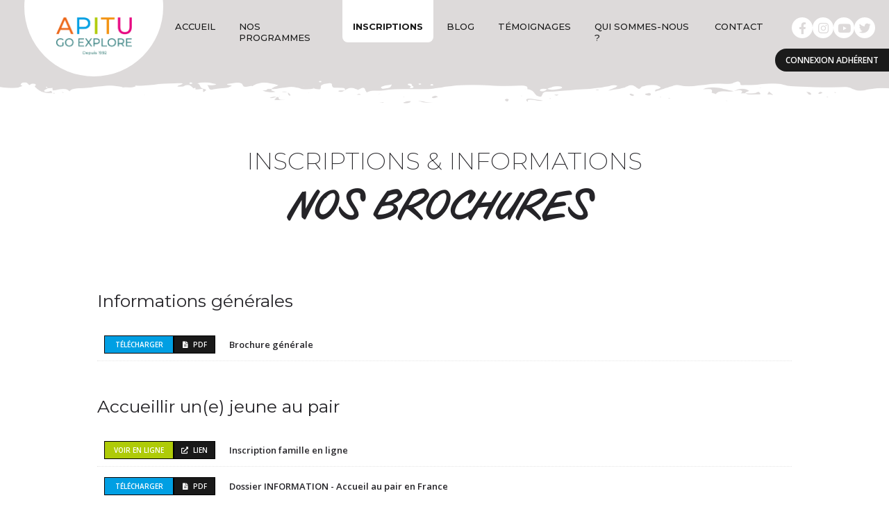

--- FILE ---
content_type: text/html; charset=UTF-8
request_url: https://www.apitu.com/fr/brochures-documentation/
body_size: 8911
content:
<!DOCTYPE html>
<html lang="fr">
<head>
<meta charset="utf-8" />
<title>APITU GO EXPLORE - association agence au pair : documents, programmes, inscriptions</title>
<meta name="description" content="Télécharger la brochure APITU, les dossiers d&#039;inscription, les details des programmes pour partir au pair, en stage, jobs, cours a l&#039;etranger et pour les familles d&#039;accueil de au pair  " />
<meta name="keywords" content="apitu, au pair, jobs, stages, cours, etranger, europe, usa, etats-unis, australie, nouvelle zelande, angleterre, irelande, grande bretagne, espagne, italie, allemagne, malte, canada, sejour, international, agence au pair  " />
<meta name="robots" content="index,follow,noarchive" />
<meta name="author" content="APITU" />
<meta name="viewport" content="initial-scale=1">
<meta name="format-detection" content="telephone=no">


		<meta property='og:url'          content='https://www.apitu.com/' />
		<meta property='og:type'          content='website' />
		<meta property='og:title'         content="APITU : Accueillir / Partir au Pair, jobs, stages cours à l'étranger" />
		<meta property='og:description'   content="" />
		<meta property='og:image'         content="https://www.apitu.com/media/images/logo-hd-apitu.jpg" />
		

<!-- jquery -->
<script src="https://www.apitu.com/modules/jquery/jquery-1.11.1.min.js"></script>

<!-- preloader 
<script src="https://www.apitu.com/modules/jpreloader-v2/js/jpreloader.js"></script>
<link rel="stylesheet" type="text/css" href="https://www.apitu.com/modules/jpreloader-v2/css/jpreloader.css">
-->

<!-- jquery ui -->
<script type="text/javascript" src="https://www.apitu.com/modules/jquery-ui-1.12.1/jquery-ui.min.js" defer></script>
<link rel="stylesheet" type="text/css" href="https://www.apitu.com/modules/jquery-ui-1.12.1/jquery-ui.min.css">

<!-- datetimepicker -->
<script src="https://www.apitu.com/modules/datetimepicker-master/jquery.datetimepicker.js" defer></script>
<link rel="stylesheet" type="text/css" href="https://www.apitu.com/modules/datetimepicker-master/jquery.datetimepicker.css">

<!-- fancybox -->
<link rel="stylesheet" type="text/css" href="https://www.apitu.com/modules/fancybox-3.0/dist/jquery.fancybox.css">
<script src="https://www.apitu.com/modules/fancybox-3.0/dist/jquery.fancybox.min.js" defer></script>


<!-- masonry -->
<script type="text/javascript" src="https://www.apitu.com/modules/masonery/masonry.pkgd.min.js" defer></script>
<script type="text/javascript" src="https://www.apitu.com/modules/masonery/isotope.pkgd.min.js" defer></script>

<!-- carousel -->
<link rel="stylesheet" type="text/css" href="https://www.apitu.com/modules/slick-master/slick/slick.css" >
<link rel="stylesheet" type="text/css" href="https://www.apitu.com/modules/slick-master/slick/slick-theme.css">
<script src="https://www.apitu.com/modules/slick-master/slick/slick.min.js" defer></script>


<link rel="stylesheet" type="text/css" href="https://www.apitu.com/modules/cookies/cookies-eu-banner.css">
<script src="https://www.apitu.com/modules/cookies/cookies-eu-banner.js" defer></script>

<!-- materialize -->
<!--<link rel="stylesheet" type="text/css" href="https://www.apitu.com/modules/materialize-v0.98.2/materialize/css/materialize.min.css">-->
<script src="https://www.apitu.com/modules/materialize-v0.98.2/materialize/js/materialize.min.js" defer></script>


<link rel="stylesheet" href="https://www.apitu.com/modules/fontawesome/css/fontawesome.min.css" type="text/css" />
<link rel="stylesheet" href="https://www.apitu.com/modules/fontawesome/css/regular.min.css" type="text/css" />
<link rel="stylesheet" href="https://www.apitu.com/modules/fontawesome/css/solid.min.css" type="text/css" />
<link rel="stylesheet" href="https://www.apitu.com/modules/fontawesome/css/brands.min.css" type="text/css" />

<!-- ckeditor
<script src="https://www.apitu.com/modules/ckeditor/ckeditor.js"></script> -->

<!-- filtree -->
<script type="text/javascript" src="https://www.apitu.com/modules/filetree/jqueryFileTree.js" defer></script>
<link rel="stylesheet" type="text/css" href="https://www.apitu.com/modules/filetree/styles.css">

<!-- tooltip -->
<link rel="stylesheet" type="text/css" href="https://www.apitu.com/modules/tooltipster/dist/css/tooltipster.bundle.min.css">
<link rel="stylesheet" type="text/css" href="https://www.apitu.com/modules/tooltipster/dist/css/plugins/tooltipster/sideTip/themes/tooltipster-sideTip-noir.min.css">
<script type="text/javascript" src="https://www.apitu.com/modules/tooltipster/dist/js/tooltipster.bundle.min.js" defer></script>

<script defer src='https://www.google.com/recaptcha/api.js'></script>

<script src="https://www.apitu.com/modules/dropzone/min/dropzone.min.js" defer></script>
<link rel="stylesheet" type="text/css" href="https://www.apitu.com/modules/dropzone/basic.css">
<link rel="stylesheet" type="text/css" href="https://www.apitu.com/modules/dropzone/dropzone.css">


<script src="https://www.apitu.com/js/animations.js" defer></script>

<!-- webfonts -->
<link href='https://fonts.googleapis.com/css?family=Open+Sans:200,400,300,300italic,400italic,600,600italic,700,700italic,800,800italic' rel='stylesheet' type='text/css'>
<link href="https://fonts.googleapis.com/css?family=Montserrat:100,100i,200,200i,300,300i,400,400i,500,500i,600,600i,700,700i,800,800i,900,900i" rel="stylesheet">
<link href="https://fonts.googleapis.com/css?family=Dancing+Script:400,700" rel="stylesheet">
<link rel="stylesheet" href="https://use.typekit.net/tdy0ehf.css">
<!-- css -->
<link rel="stylesheet" type="text/css" href="https://www.apitu.com/css/common-2023.css?1995814319">


<link rel="stylesheet" type="text/css" href="https://www.apitu.com/css/extranet.css?20230920">

<!-- media queries -->
<link rel="stylesheet" media="only screen and (max-width: 1250px)" href="https://www.apitu.com/css/styles-m.css" type="text/css" />
<link rel="stylesheet" media="only screen and (max-width: 700px)" href="https://www.apitu.com/css/styles-s.css" type="text/css" />

<script>
    $(window).resize(function() {
        render();
    });

    $(window).scroll(function(event) {
        //set_menu();
        anim_content();

    });

    $(window).load(function() {
        render();
    });


    function fullheight() {
        var h = $(window).height();
        var h_header = $("header").outerHeight();

        $(".fullheight").each(function(index, element) {
            $(this).height(h);
        });
        $(".fullheight-header").each(function() {
            $(this).height(h - h_header + 1);
        });
    }



    function center_vertical() {
        $(".wrapper").each(function(index, element) {
            var dim = $(this).height();
            $(this).find(".v-center").each(function(index, element) {
                var h_txt = $(this).outerHeight();
                if (dim > h_txt) {
                    $(this).css("top", ((dim / 2 - h_txt / 2)) + "px");
                }
            });
        });
    }

    function resize_section() {
        var h_header = $("header.strip #wrapper-menu").outerHeight();
        $("section.margin-header").css("margin-top", h_header);
    }

    function anim_souris() {
        $("#souris > #dot").animate({
            "top": 8
        }, 600, function() {
            $("#souris > #dot").animate({
                "top": 30
            }, 600, anim_souris);
        });
    }

    function anim_content() {
        //scrol
        var scroll = $(window).scrollTop();
        //hauteur fenetre
        var h = $(window).height();
        //hauteur page complete
        var h_body = $("body").height();

        //animation des contenus
        $(".anim").each(function(i) {


            //delai avant de deckencher l'animation
            var delay = $(this).data("delay");
            //durée de l'animation
            var duration = $(this).data("duration");

            //offset top de l'element
            var offset = $(this).offset().top;
            //hauteur de l'element
            var h_element = $(this).height();
            //position de l'element dans la fenetre
            var espace = offset - scroll;

            //si la position de l'element arrive dans les 60% de la hauteur de page ou si l'element est completement visible
            if (($(this).hasClass("onscroll") && (espace < h * 0.6 || ((scroll + h) > offset + h_element))) || $(this).hasClass("auto")) {
                //arrive du haut et fade in
                $(this).filter(".anim-from-top-fade").delay(delay).animate({
                    opacity: 1,
                    top: 0
                }, {
                    queue: true,
                    duration: duration
                }, "easeInOutQuint");
                //arrive de gauche et fade in
                $(this).filter(".anim-from-left-fade").delay(delay).animate({
                    opacity: 1,
                    right: 0
                }, {
                    duration: duration
                }, "easeInOutQuint");
                //arive de droite et fade in
                $(this).filter(".anim.anim-from-right-fade").delay(delay).animate({
                    opacity: 1,
                    left: 0
                }, {
                    duration: duration
                }, "easeInOutQuint");
                //arrive du bas et fade in
                $(this).filter(".anim.anim-from-bottom-fade").delay(delay).animate({
                    opacity: 1,
                    top: 0
                }, {
                    duration: duration
                }, "easeInOutQuint");
                //fade in
                $(this).filter(".anim.anim-fade").delay(delay).animate({
                    opacity: 1
                }, {
                    duration: duration
                }, "easeInOutQuint");
            }

        });


    }

    function set_menu() {
        var scroll = $(window).scrollTop();
        $("header").toggleClass("scroll", scroll > 100);
    }



    function render() {
        fullheight();
        //center_vertical();
        resize_section();
    }

    function tracer(str, cible) {
        if (cible == undefined)
            cible = ".wrapper-trace";

        var html = "<div class='trace'>" + str + "</div><span class='close'></span>";
        $(cible).append(html);

    }

    $(document).on("click", ".wrapper-trace .close", function() {

        var cible = $(this).parent().find(".trace");
        var close = $(this).parent().find(".close");

        close.remove();
        cible.fadeOut(500, function() {
            cible.remove();
        });

    });




    $(function() {

        $(".trace .close").click(function() {
            $(this).parent().fadeOut(500);
        });

        $("a.fancy").fancybox({
            padding: 5
        });

        $('.parallax').parallax();

        $(".datepicker").datepicker({
            dateFormat: "yy-mm-dd",
            changeMonth: true,
            changeYear: true,
            showOn: "button",
            buttonImage: "https://www.apitu.com/media/images/calendar.png",
            buttonImageOnly: true,
            dayNames: ["Dimanche", "Lundi", "Mardi", "Mercredi", "Jeudi", "Vendredi", "Samedi"],
            dayNamesMin: ["Di", "Lu", "Ma", "Me", "Je", "Ve", "Sa"],
            dayNamesShort: ["Dim", "Lun", "Mar", "Mer", "Jeu", "Ven", "Sam"],
            monthNames: ["Janvier", "Fevrier", "Mars", "Avril", "Mai", "Juin", "Juillet", "Aout", "Septembre", "Octobre", "Novembre", "Decembre"],
            monthNamesShort: ["Jan", "Fev", "Mar", "Avr", "Mai", "Jun", "Jul", "Aou", "Sep", "Oct", "Nov", "Dec"],
            firstDay: 1,
            yearRange: "1900:2050"

        });

        $(".datetimepicker").datetimepicker({
            lang: 'en',
            i18n: {
                en: {
                    months: ['janvier', 'février', 'mars', 'avril', 'mai', 'juin', 'juillet', 'août', 'septembre', 'octobre', 'novembre', 'décembre', ],
                    dayOfWeek: ["Di", "Lu", "Ma", "Me", "Je", "Ve", "Sa", ]
                }
            },
            timepicker: true,
            format: 'Y-m-d H:i'
        });

        $(".date_fr").datepicker({
            dateFormat: "dd/mm/yy",
            changeMonth: true,
            changeYear: true,
            showOn: "button",
            buttonImage: "https://www.apitu.com/media/images/calendar.png",
            buttonImageOnly: true,
            dayNames: ["Dimanche", "Lundi", "Mardi", "Mercredi", "Jeudi", "Vendredi", "Samedi"],
            dayNamesMin: ["Di", "Lu", "Ma", "Me", "Je", "Ve", "Sa"],
            dayNamesShort: ["Dim", "Lun", "Mar", "Mer", "Jeu", "Ven", "Sam"],
            monthNames: ["Janvier", "Fevrier", "Mars", "Avril", "Mai", "Juin", "Juillet", "Aout", "Septembre", "Octobre", "Novembre", "Decembre"],
            monthNamesShort: ["Jan", "Fev", "Mar", "Avr", "Mai", "Jun", "Jul", "Aou", "Sep", "Oct", "Nov", "Dec"],
            firstDay: 1,
            yearRange: "1900:2050"
        });

        $(".datetimepicker_fr").datetimepicker({
            lang: 'en',
            i18n: {
                en: {
                    months: ['janvier', 'février', 'mars', 'avril', 'mai', 'juin', 'juillet', 'août', 'septembre', 'octobre', 'novembre', 'décembre', ],
                    dayOfWeek: ["Di", "Lu", "Ma", "Me", "Je", "Ve", "Sa", ]
                }
            },
            timepicker: true,
            format: 'd/m/Y H:i'
        });

        $("header.strip #wrapper-menu .menu a").click(function() {

            var h = $(window).outerHeight();
            var h_header = $("header.strip #wrapper-menu").outerHeight();
            var h_inner = h - h_header;

            //si menu ouvert
            if ($("header.strip #wrapper-nav").height() > 0) {
                //on masque nav
                $("header.strip #wrapper-nav nav").animate({
                    "opacity": 0
                }, 300, function() {
                    //on réduit la hauteur du wrapper
                    $("header.strip #wrapper-nav").animate({
                        height: 0
                    }, 600, "easeInOutCubic");
                });
            }
            //si menu fermé
            else {
                //on agrandit le wrapper
                $("header.strip #wrapper-nav").animate({
                    height: h_inner
                }, 600, "easeInOutCubic", function() {
                    //on recentre
                    center_vertical();
                    //on affiche fade in nav
                    $("header.strip #wrapper-nav nav").animate({
                        "opacity": 1
                    }, 300);
                });
            }

        });


        $("header .sticky_menu").click(function() {
            $("header nav").slideToggle(400);
        });



        $('a.goto').click(function() {
            var page = $(this).attr('href');
            var speed = 750;
            $('html, body').animate({
                scrollTop: $(page).offset().top
            }, speed);
            return false;
        });


        $('a.goto-tem').click(function() {
            var page = $(this).attr('href');
            var speed = 750;
            $('html, body').animate({
                scrollTop: $(page).offset().top - 100
            }, speed);
            return false;
        });

        $('a.goto-offset').click(function() {
            var offset = $("header.strip #wrapper-menu").outerHeight();
            var page = $(this).attr('href');
            var speed = 750;
            $('html, body').animate({
                scrollTop: $(page).offset().top - offset
            }, speed);
            return false;
        });

        //slick fullscreen
        var slider_fs = $('.slick.fs');

        function slider_anim_content_in(i, slider_fs) {
            var slide = $("#slide-" + i);
            //fade in overlay
            slide.find(".overlay").animate({
                "opacity": 1
            }, 1000, "easeOutCubic", function() {
                //fade in + anim content
                slide.find(".content").animate({
                    "opacity": 1,
                    "top": 0
                }, 1000, "easeOutCubic", function() {
                    //fade in + anim lien
                    slide.find(".lien").animate({
                        "opacity": 1,
                        "top": 0
                    }, 1000, "easeOutCubic", function() {
                        //si on est sur la premiere slide on lance l'autoplay avec 3s de delai
                        if (i == 0) {
                            $('.slick.fs').delay(3000).slick('slickPlay');
                        }
                    });
                });
            });
        }

        function slider_anim_content_out(i) {
            var slide = $("#slide-" + i);
            //fade out overlay
            slide.find(".overlay").css("opacity", 0);
            //reset top + fade out
            slide.find(".content").css("opacity", 0).css("top", -30);
            //reset top + hide
            slide.find(".lien").css("opacity", 0).css("top", 30);
        }

        //on init du slider
        slider_fs.on('init', function() {
            //on lance l'anim du premier slide
            slider_anim_content_in(0);
        });

        //init slider fullscreen
        slider_fs.slick({
            autoplay: false,
            autoplaySpeed: 5000,
            infinite: true,
            slidesToShow: 1,
            slidesToScroll: 1,
            speed: 700,
            fade: true,
            cssEase: 'ease-in-out',
            touchMove: false,
            draggable: false,
            pauseOnHover: false,
            pauseOnFocus: true,
            waitForAnimate: true,
            dots: true,
            arrows: true,

            /*
		 responsive: [
			{
			  breakpoint: 1200,
			  settings: {
				slidesToShow: 3,
				slidesToScroll: 3,
			  }
			},
			{
			  breakpoint: 960,
			  settings: {
				slidesToShow: 2,
				slidesToScroll: 2
			  }
			},
			{
			  breakpoint: 750,
			  settings: {
				slidesToShow: 1,
				slidesToScroll: 1
			  }
			}
			// You can unslick at a given breakpoint now by adding:
			// settings: "unslick"
			// instead of a settings object
		  ]
		  */
        });

        //juste avant le changement de slide
        slider_fs.on('beforeChange', function(event, slick, currentSlide, nextSlide) {
            //action
        });
        //juste apres le changement de slide
        slider_fs.on('afterChange', function(event, slick, currentSlide, nextSlide) {
            //action
            slider_anim_content_in(currentSlide, slick);
        });
        //stop autpoplay si clic manuel
        slider_fs.on('click', function(event, slick, direction) {
            $(this).slick('slickPause');
        });

        //slick galerie
        $('.slick.diapo-homepage').slick({
            autoplay: true,
            autoplaySpeed: 4000,
            infinite: true,
            slidesToShow: 1,
            slidesToScroll: 1,
            speed: 600,
            cssEase: 'ease-in-out',
            touchMove: false,
            draggable: true,
            pauseOnHover: false,
            pauseOnFocus: false,
            waitForAnimate: true,
            arrows: false,
            dots: true,
            appendDots: "#sliderdots",
            centerMode: false,
            variableWidth: false,
            adaptiveHeight: false,
            fade: true,
            responsive: [

                {
                    breakpoint: 960,
                    settings: {
                        arrows: false,
                    }
                },


            ]
        });

        //slick galerie
        $('.slick.carousel').slick({
            autoplay: true,
            autoplaySpeed: 4000,
            infinite: true,
            slidesToShow: 5,
            slidesToScroll: 5,
            speed: 600,
            cssEase: 'ease-in-out',
            touchMove: false,
            draggable: true,
            pauseOnHover: false,
            pauseOnFocus: false,
            waitForAnimate: true,
            arrows: true,
            dots: true,
            centerMode: false,
            variableWidth: false,
            adaptiveHeight: false,
            responsive: [{
                breakpoint: 700,
                settings: {
                    arrows: false,
                    slidesToShow: 1,
                    slidesToScroll: 1,
                }
            }, ]
        });

        $('.slick.galerie').slick({
            autoplay: true,
            autoplaySpeed: 4000,
            infinite: true,
            
            /*
            slidesToShow: 4,
            slidesToScroll: 4,
            */
            speed: 600,
            cssEase: 'ease-in-out',
            touchMove: false,
            draggable: true,
            pauseOnHover: false,
            pauseOnFocus: false,
            waitForAnimate: true,
            arrows: false,
            dots: true,
            centerMode: true,
            variableWidth: true,
            //adaptiveHeight: true,

        });


        $('.autresprogrammes a').tooltipster({
            theme: 'tooltipster-noir',
            /*arrow:false,*/
            /*maxWidth: 200,*/
        });


        $('.slick.slider_types').slick({
            autoplay: true,
            autoplaySpeed: 4000,
            infinite: true,
            slidesToShow: 3,
            slidesToScroll: 3,
            speed: 600,
            cssEase: 'ease-in-out',
            touchMove: false,
            draggable: true,
            pauseOnHover: false,
            pauseOnFocus: false,
            waitForAnimate: true,
            arrows: false,
            dots: true,
            centerMode: false,
            variableWidth: false,
            adaptiveHeight: false,
            responsive: [{
                breakpoint: 700,
                settings: {
                    arrows: false,
                    slidesToShow: 1,
                    slidesToScroll: 1,
                }
            }, ]
        });

        $('.slick.slider_tems').slick({
            autoplay: true,
            autoplaySpeed: 4000,
            infinite: true,
            slidesToShow: 1,
            slidesToScroll: 1,
            speed: 600,
            cssEase: 'ease-in-out',
            touchMove: false,
            draggable: true,
            pauseOnHover: false,
            pauseOnFocus: false,
            waitForAnimate: true,
            arrows: false,
            dots: true,
            centerMode: false,
            variableWidth: false,
            adaptiveHeight: false,
            responsive: [{
                breakpoint: 700,
                settings: {
                    arrows: false,
                    slidesToShow: 1,
                    slidesToScroll: 1,
                }
            }, ]
        });





    });
</script></head>
<body id="page-3">
<div id="fb-root"></div>
<div class="wrapper-trace"></div>
<script>(function(d, s, id) {
  var js, fjs = d.getElementsByTagName(s)[0];
  if (d.getElementById(id)) return;
  js = d.createElement(s); js.id = id;
  js.src = 'https://connect.facebook.net/fr_FR/sdk.js#xfbml=1&version=v2.12';
  fjs.parentNode.insertBefore(js, fjs);
}(document, 'script', 'facebook-jssdk'));</script>
<div id="scrollSentinelle"></div>
<header class="box">

    <div class="wrapper-logo">
        <a id="logo" class="txt-z box" href="https://www.apitu.com/"><img src="https://www.apitu.com/media/images/logo-2023.png" alt="APITU GO EXPLORE : Echanges culturels et découverte du monde" /></a>
        <span class="rond"></span>
        <a class="sticky_menu show-s hide "><i class="fas fa-bars"></i></a>
    </div>
    
    
    
    <nav>
	   <ul><li id="item-1" class="" data-parent=""><a href="https://www.apitu.com/" id="link-1" title="Toute l'actualité APITU GO EXPLORE">ACCUEIL</a></li><li id="item-2" class="" data-parent=""><a href="https://www.apitu.com/fr/programmes-sejour/" id="link-2" title="PROGRAMMES & SÉJOURS À L'ÉTRANGER">NOS PROGRAMMES</a></li><li id="item-3" class="up" data-parent=""><a href="https://www.apitu.com/fr/brochures-documentation/" id="link-3" title="DOCUMENTS EN TÉLÉCHARGEMENT, BROCHURES INFOS & INSCRIPTIONS">INSCRIPTIONS</a></li><li id="item-15" class="" data-parent=""><a href="https://www.apitu.com/fr/blog-apitu/" id="link-15" title="">BLOG</a></li><li id="item-12" class="" data-parent=""><a href="https://www.apitu.com/fr/temoignages-au-pairs/" id="link-12" title="TÉMOIGNAGES">TÉMOIGNAGES</a></li><li id="item-7" class="" data-parent=""><a href="https://www.apitu.com/fr/association-qui-sommes-nous/" id="link-7" title="APITU : QUI SOMMES-NOUS ?">QUI SOMMES-NOUS ?</a></li><li id="item-10" class="" data-parent=""><a href="https://www.apitu.com/fr/contact/" id="link-10" title="">CONTACT</a></li></ul>    </nav>
    <div class="box social txt-right">
        <div class="rs">
            <a class="ico ico-facebook" href="https://www.facebook.com/apitugoexplore/" target="_blank" ><i class="fab fa-facebook-f"></i></a><a class="ico ico-instagram" href="https://www.instagram.com/apitugoexplore/?hl=fr" target="_blank" ><i class="fab fa-instagram"></i></a><a class="ico ico-youtube" href="https://www.youtube.com/user/associationapitu" target="_blank" ><i class="fab fa-youtube"></i></a><a class="ico ico-twitter" href="https://twitter.com/ApituGoExplore" target="_blank" ><i class="fab fa-twitter"></i></a>        </div>
        <a href="https://www.apitu.com/fr/espace-adherent/" class="connexion-famille">CONNEXION ADHÉRENT</a>
    </div>
</header>
<section id="inscriptions">
    <div class="banniere bg-cover"></div>
    <!-- TITLE -->
    <div class="title relative">
        <div class="page m margin-auto txt-center bg-blanc offset padd-t-m f-noirmat">
          <h1>INSCRIPTIONS &amp; INFORMATIONS<br />
<strong>NOS BROCHURES&nbsp;</strong></h1>
        </div>
    </div>

    <div class="f-noirmat content">
      <div class="page margin-auto txt-z padd-b-l">
        <div class="ib box v-top col-100-l txt-n txt-justify">

          <h3 class="f-noirmat">Informations générales</h3><ul class='filetree details'><li id='fichier-314' class='telecharger'><a target='_blank' href='https://www.apitu.com/media/documents/bibliotheques/1/brochure-generale.pdf'>TÉLÉCHARGER</a><span class='ext'><i class='fas fa-file-alt'></i>PDF</span><p>Brochure générale</p></li></ul><h3 class="f-noirmat">Accueillir un(e) jeune au pair</h3><ul class='filetree details'><li id='fichier-279' class='lien'><a target='_blank' href='https://www.apitu.com/fr/programmes-sejour/famille-accueillir-au-pair-france/inscription-famille/'>VOIR EN LIGNE</a><span class='ext'><i class='fas fa-external-link-alt'></i>LIEN</span><p>Inscription famille en ligne</p></li><li id='fichier-5' class='telecharger'><a target='_blank' href='https://www.apitu.com/media/documents/bibliotheques/2/accueillir-un.e-jeune-au-pair-dossier-d-information-2026.pdf'>TÉLÉCHARGER</a><span class='ext'><i class='fas fa-file-alt'></i>PDF</span><p>Dossier INFORMATION - Accueil au pair en France</p></li><li id='fichier-3' class='telecharger'><a target='_blank' href='https://www.apitu.com/media/documents/bibliotheques/2/2026-conditions-particuleres-de-vente.pdf'>TÉLÉCHARGER</a><span class='ext'><i class='fas fa-file-alt'></i>PDF</span><p>Conditions particulières de vente suite à l&#039;INSCRIPTION EN LIGNE - Accueil au pair </p></li></ul><h3 class="f-noirmat">Partir au pair </h3><ul class='filetree details'><li id='fichier-186' class='lien'><a target='_blank' href='https://www.apitu.com/fr/inscriptions-aupair-out/'>VOIR EN LIGNE</a><span class='ext'><i class='fas fa-external-link-alt'></i>LIEN</span><p>FORMULAIRE D&#039;INSCRIPTION EN LIGNE TOUTES DESTINATIONS (sauf USA)</p></li><li id='fichier-10' class='telecharger'><a target='_blank' href='https://www.apitu.com/media/documents/bibliotheques/3/2026-au-pair-en-europe-dossier-d-informations.pdf'>TÉLÉCHARGER</a><span class='ext'><i class='fas fa-file-alt'></i>PDF</span><p>EUROPE AU PAIR (Allemagne, Danemark, Espagne, Islande, Italie, Norvège, Pay-Bas, Suède) - dossier d&#039;informations</p></li><li id='fichier-354' class='telecharger'><a target='_blank' href='https://www.apitu.com/media/documents/bibliotheques/3/2026-au-pair-australie-dossier-d-informations.pdf'>TÉLÉCHARGER</a><span class='ext'><i class='fas fa-file-alt'></i>PDF</span><p>AUSTRALIE - Dossier d&#039;informations</p></li><li id='fichier-301' class='telecharger'><a target='_blank' href='https://www.apitu.com/media/documents/bibliotheques/3/2026-au-pair-en-nouvelle-zelande-dossier-d-informations.pdf'>TÉLÉCHARGER</a><span class='ext'><i class='fas fa-file-alt'></i>PDF</span><p>NOUVELLE ZELANDE AU PAIR - dossier d&#039;informations</p></li><li id='fichier-9' class='telecharger'><a target='_blank' href='https://www.apitu.com/media/documents/bibliotheques/3/2026-au-pair-aux-etats-unis-dossier-d-informations-compressed-1.pdf'>TÉLÉCHARGER</a><span class='ext'><i class='fas fa-file-alt'></i>PDF</span><p>AU PAIR USA  - dossier d&#039;informations</p></li><li id='fichier-302' class='lien'><a target='_blank' href='https://www.aupairamerica.fr/'>VOIR EN LIGNE</a><span class='ext'><i class='fas fa-external-link-alt'></i>LIEN</span><p>AU PAIR USA - Inscription (n&#039;oubliez pas de sélectionner APITU en agence)</p></li></ul><h3 class="f-noirmat">Partir jobs, volontariat, cours</h3><ul class='filetree details'><li id='fichier-304' class='telecharger'><a target='_blank' href='https://www.apitu.com/media/documents/bibliotheques/4/2026-angleterre-cours-et-benevolat-3-a-8-semaines-dossier-d-informations.pdf'>TÉLÉCHARGER</a><span class='ext'><i class='fas fa-file-alt'></i>PDF</span><p>ANGLETERRE - Cours et Volontariat - dossier d&#039;informations</p></li><li id='fichier-303' class='lien'><a target='_blank' href='https://form.jotform.com/213332954269359'>VOIR EN LIGNE</a><span class='ext'><i class='fas fa-external-link-alt'></i>LIEN</span><p>ANGLETERRE - Cours et Volontariat - inscription en ligne</p></li><li id='fichier-348' class='telecharger'><a target='_blank' href='https://www.apitu.com/media/documents/bibliotheques/4/2026-angleterre-3-semaines-de-cours-et-volontarat-dossier-d-informations-compressed.pdf'>TÉLÉCHARGER</a><span class='ext'><i class='fas fa-file-alt'></i>PDF</span><p>ANGLETERRE - Cours et Volontariat, 3 semaines,  moins de 18 ans - dossier d&#039;informations</p></li><li id='fichier-349' class='lien'><a target='_blank' href='https://form.jotform.com/240381910285353'>VOIR EN LIGNE</a><span class='ext'><i class='fas fa-external-link-alt'></i>LIEN</span><p>ANGLETERRE - Cours et Volontariat, 3 semaines,  moins de 18 ans - inscription en ligne</p></li><li id='fichier-353' class='telecharger'><a target='_blank' href='https://www.apitu.com/media/documents/bibliotheques/4/2026-angleterre-stage-2-semaines-stage-de-seconde.pdf'>TÉLÉCHARGER</a><span class='ext'><i class='fas fa-file-alt'></i>PDF</span><p>ANGLETERRE - Cours et Stage, 2 semaines,  moins de 18 ans - dossier d&#039;information</p></li><li id='fichier-352' class='lien'><a target='_blank' href='https://form.jotform.com/250972126206352'>VOIR EN LIGNE</a><span class='ext'><i class='fas fa-external-link-alt'></i>LIEN</span><p>ANGLETERRE - Cours et Stage, 2 semaines,  moins de 18 ans - inscription en ligne</p></li><li id='fichier-12' class='telecharger'><a target='_blank' href='https://www.apitu.com/media/documents/bibliotheques/4/2026-angleterre-cours-dossier-d-informations.pdf'>TÉLÉCHARGER</a><span class='ext'><i class='fas fa-file-alt'></i>PDF</span><p>ANGLETERRE - Cours à Bournemouth - dossier d&#039;informations</p></li><li id='fichier-287' class='lien'><a target='_blank' href='https://www.apitu.com/fr/inscriptions-cours-bournemouth/'>VOIR EN LIGNE</a><span class='ext'><i class='fas fa-external-link-alt'></i>LIEN</span><p>ANGLETERRE - Cours à Bournemouth - Inscription en ligne </p></li><li id='fichier-347' class='telecharger'><a target='_blank' href='https://www.apitu.com/media/documents/bibliotheques/4/2026-work-and-travel-australie-dossier-d-informations.pdf'>TÉLÉCHARGER</a><span class='ext'><i class='fas fa-file-alt'></i>PDF</span><p>AUSTRALIE  Work and Travel - Dossier d&#039;informations</p></li><li id='fichier-288' class='lien'><a target='_blank' href='https://form.jotformeu.com/APITU/inscription-form-jobs-out'>VOIR EN LIGNE</a><span class='ext'><i class='fas fa-external-link-alt'></i>LIEN</span><p>AUSTRALIE WORK AND TRAVEL - inscription en ligne</p></li><li id='fichier-334' class='telecharger'><a target='_blank' href='https://www.apitu.com/media/documents/bibliotheques/4/cours-en-ligne.pdf'>TÉLÉCHARGER</a><span class='ext'><i class='fas fa-file-alt'></i>PDF</span><p>EN LIGNE - cours</p></li><li id='fichier-335' class='lien'><a target='_blank' href='https://form.jotform.com/240181582283354'>VOIR EN LIGNE</a><span class='ext'><i class='fas fa-external-link-alt'></i>LIEN</span><p>EN LIGNE - Cours -  formulaire d&#039;inscription</p></li><li id='fichier-286' class='telecharger'><a target='_blank' href='https://www.apitu.com/media/documents/bibliotheques/4/2025-canada-cours-dossier-d-information.pdf'>TÉLÉCHARGER</a><span class='ext'><i class='fas fa-file-alt'></i>PDF</span><p>CANADA - Cours à Vancouver </p></li><li id='fichier-188' class='lien'><a target='_blank' href='https://www.apitu.com/fr/inscriptions-cours-canada/'>VOIR EN LIGNE</a><span class='ext'><i class='fas fa-external-link-alt'></i>LIEN</span><p>CANADA - Cours à Vancouver  - formulaire d&#039;inscription en ligne</p></li><li id='fichier-54' class='telecharger'><a target='_blank' href='https://www.apitu.com/media/documents/bibliotheques/4/2026-study-and-work-canada-dossier-d-informations.pdf'>TÉLÉCHARGER</a><span class='ext'><i class='fas fa-file-alt'></i>PDF</span><p>CANADA -  Cours professionnalisant  - Jobs - dossier d&#039;informations</p></li><li id='fichier-298' class='lien'><a target='_blank' href='https://form.jotform.com/210982744681362'>VOIR EN LIGNE</a><span class='ext'><i class='fas fa-external-link-alt'></i>LIEN</span><p>CANADA - Cours professionnalisant - Jobs - formulaire d&#039;inscription en ligne</p></li></ul><h3 class="f-noirmat">Partir Volontariat sans cours</h3><ul class='filetree details'><li id='fichier-328' class='telecharger'><a target='_blank' href='https://www.apitu.com/media/documents/bibliotheques/482/brochures-detaillees-volontariat-6-compressed.pdf'>TÉLÉCHARGER</a><span class='ext'><i class='fas fa-file-alt'></i>PDF</span><p>Volontariat sans cours </p></li><li id='fichier-340' class='lien'><a target='_blank' href='https://form.jotform.com/232473492867367'>VOIR EN LIGNE</a><span class='ext'><i class='fas fa-external-link-alt'></i>LIEN</span><p>Volontariat sans cours : Inscription</p></li></ul>
        </div>
      </div>


    </div>

</section>
<!-- PARTENAIRES -->
<div id="nospartenaires" class="bg-blanc txt-center padd-v-m txt-z">
  <p><a href="https://www.ufaap.org" target="_blank"><img alt="Union Française des Agences Au Pair" src="https://www.apitu.com/media/userfiles/images/partenaires/logo-ufaap-2023.png" style="width: 294px; height: 100px;" /></a> <a href="https://www.iapa.org/" target="_blank"><img alt="International Au Pair Association" src="https://www.apitu.com/media/userfiles/images/partenaires/IAPA_Logo_600px.jpg" style="width: 200px; height: 100px;" /></a> <a href="https://www.aupairinamerica.com/international/france.asp?campaign=APiA-International-France&amp;adgroup=18766704850&amp;keyword=au%20pair%20usa&amp;matchtype=b&amp;device=c&amp;source=google&amp;medium=cpc&amp;gclid=Cj0KCQjwk_TbBRDsARIsAALJSOYE4U4PCxP106yzLsCMPGX3MLoE1P0gekkcBfdO4DHE0Ce4mvt5MHYaAgmzEALw_wcB" target="_blank"><img alt="Au Pair in America" src="https://www.apitu.com/media/userfiles/images/partenaires/logo-part-apia.jpg" /></a> <a href="https://www.moncommerce35.fr/actualitesdelunioncommercialededoldebretagne" target="_blank"><img alt="UCIAD Dol de Bretagne" src="https://www.apitu.com/media/userfiles/images/partenaires/logo-part-dol.jpg" /></a></p>
</div>
<footer class="bg-grispale f-noirmat txt-center padd-t-m">
        <div id="adresse" itemscope itemtype="https://schema.org/Organization" class="page margin-auto txt-center">
	<!-- adresse postale -->
    <span itemprop="name"><strong>APITU GO EXPLORE</strong></span>
    <span itemprop="address" itemscope itemtype="https://schema.org/PostalAddress">
     - <span itemprop="streetAddress">9 Avenue Aristide Briand</span> <span itemprop="postalCode">35120</span> <span itemprop="addressLocality">DOL DE BRETAGNE</span></span> - Tel : <span itemprop="telephone">+ 33 (0) 2 99 73 22 36</span> / <a href='mailto:apitu@apitu.com'><span itemprop="email">apitu@apitu.com</span></a>
    <!-- fin adresse postale -->
    </div>
      <div class="credits page margin-auto txt-center padd-b-m">
    <p>APITU GO EXPLORE © tous droits réservés - <a href="https://www.apitu.com/fr/mentions-legales/">mentions légales</a> - <a href="https://www.apitu.com/fr/politique-de-confidentialite/">politique de confidentialité</a></p>
  </div>

  <div class="footers txt-z padd-v-m">
    <div class="page margin-auto">
      <div class="footer ib box col-25-l v-top">
        <h4>INFORMATIONS</h4>
        <ul><li id="item-1" class="" data-parent=""><a href="https://www.apitu.com/" id="link-1" title="Toute l'actualité APITU GO EXPLORE">ACCUEIL</a></li><li id="item-7" class="" data-parent=""><a href="https://www.apitu.com/fr/association-qui-sommes-nous/" id="link-7" title="APITU : QUI SOMMES-NOUS ?">QUI SOMMES-NOUS ?</a></li><li id="item-17" class="" data-parent=""><a href="https://www.apitu.com/fr/assurances-au-pair-job-etranger/" id="link-17" title="ASSURANCES">ASSURANCES</a></li><li id="item-10" class="" data-parent=""><a href="https://www.apitu.com/fr/contact/" id="link-10" title="">CONTACT</a></li><li id="item-33" class="" data-parent=""><a href="https://www.apitu.com/fr/conditions-generales/" id="link-33" title="">CONDITIONS GÉNÉRALES</a></li><li id="item-31" class="" data-parent=""><a href="https://www.apitu.com/fr/politique-de-confidentialite/" id="link-31" title="">POLITIQUE DE CONFIDENTIALITÉ</a></li></ul>      </div>
      <div class="footer ib box col-25-l v-top">
        <h4>PROGRAMMES</h4>
        <ul><li id="item-2" class="" data-parent=""><a href="https://www.apitu.com/fr/programmes-sejour/" id="link-2" title="PROGRAMMES & SÉJOURS À L'ÉTRANGER">NOS PROGRAMMES</a></li><li id="item-6" class="" data-parent=""><a href="https://www.apitu.com/fr/programmes-sejour/partir-sejour-etranger/" id="link-6" title="">PARTIR</a></li><li id="item-4" class="" data-parent=""><a href="https://www.apitu.com/fr/programmes-sejour/famille-accueillir-au-pair-france/" id="link-4" title="ACCUEILLIR UNE AU PAIR">ACCUEILLIR UNE AU PAIR</a></li><li id="item-5" class="" data-parent=""><a href="https://www.apitu.com/fr/programmes-sejour/au-pair-in-france/" id="link-5" title="BECOME AN AU PAIR IN FRANCE">AU PAIR IN FRANCE</a></li></ul>      </div>

      <div class="footer ib box col-25-l v-top">
        <h4>DESTINATIONS</h4>
        <ul>
          <li>
              <a href="https://www.apitu.com/fr/programmes-sejour/partir-sejour-etranger/d-21-tanzanie.html">En famille Tanzanie</a>
            </li><li>
              <a href="https://www.apitu.com/fr/programmes-sejour/partir-sejour-etranger/d-18-bali.html">En famille Bali</a>
            </li><li>
              <a href="https://www.apitu.com/fr/programmes-sejour/partir-sejour-etranger/d-19-en-ligne.html">EN LIGNE</a>
            </li><li>
              <a href="https://www.apitu.com/fr/programmes-sejour/partir-sejour-etranger/d-17-afrique-du-sud.html">Afrique du Sud</a>
            </li><li>
              <a href="https://www.apitu.com/fr/programmes-sejour/partir-sejour-etranger/d-6-allemagne.html">Allemagne</a>
            </li><li>
              <a href="https://www.apitu.com/fr/programmes-sejour/partir-sejour-etranger/d-2-angleterre.html">Angleterre</a>
            </li><li>
              <a href="https://www.apitu.com/fr/programmes-sejour/partir-sejour-etranger/d-10-australie.html">Australie</a>
            </li><li>
              <a href="https://www.apitu.com/fr/programmes-sejour/partir-sejour-etranger/d-13-canada.html">Canada</a>
            </li><li>
              <a href="https://www.apitu.com/fr/programmes-sejour/partir-sejour-etranger/d-15-costa-rica.html">Costa Rica</a>
            </li><li>
              <a href="https://www.apitu.com/fr/programmes-sejour/partir-sejour-etranger/d-8-espagne.html">Espagne</a>
            </li><li>
              <a href="https://www.apitu.com/fr/programmes-sejour/partir-sejour-etranger/d-3-danemark.html">Danemark</a>
            </li><li>
              <a href="https://www.apitu.com/fr/programmes-sejour/partir-sejour-etranger/d-12-usa.html">Etats-Unis</a>
            </li><li>
              <a href="https://www.apitu.com/fr/programmes-sejour/partir-sejour-etranger/d-5-islande.html">Islande</a>
            </li><li>
              <a href="https://www.apitu.com/fr/programmes-sejour/partir-sejour-etranger/d-7-italie.html">Italie</a>
            </li><li>
              <a href="https://www.apitu.com/fr/programmes-sejour/partir-sejour-etranger/d-16-kenya.html">Kenya</a>
            </li><li>
              <a href="https://www.apitu.com/fr/programmes-sejour/partir-sejour-etranger/d-22-norvege.html">Norvège</a>
            </li><li>
              <a href="https://www.apitu.com/fr/programmes-sejour/partir-sejour-etranger/d-11-nouvelle-zelande.html">Nouvelle-Zélande</a>
            </li><li>
              <a href="https://www.apitu.com/fr/programmes-sejour/partir-sejour-etranger/d-20-pays-bas-hollande.html">Pays-Bas / Hollande</a>
            </li><li>
              <a href="https://www.apitu.com/fr/programmes-sejour/partir-sejour-etranger/d-14-sri-lanka.html">Sri Lanka</a>
            </li><li>
              <a href="https://www.apitu.com/fr/programmes-sejour/partir-sejour-etranger/d-23-suede.html">Suède</a>
            </li><li>
              <a href="https://www.apitu.com/fr/programmes-sejour/partir-sejour-etranger/d-1-thailande.html">Thaïlande</a>
            </li>        </ul>
      </div>
      <div class="footer ib box col-25-l v-top">
        <h4>COMMUNAUTÉ</h4>
        <ul><li id="item-15" class="" data-parent=""><a href="https://www.apitu.com/fr/blog-apitu/" id="link-15" title="">BLOG</a></li><li id="item-12" class="" data-parent=""><a href="https://www.apitu.com/fr/temoignages-au-pairs/" id="link-12" title="TÉMOIGNAGES">TÉMOIGNAGES</a></li><li id="item-9" class="" data-parent=""><a href="https://www.apitu.com/fr/reunions-informations-sejour-au-pair/" id="link-9" title="">RÉUNIONS</a></li><li id="item-3" class="up" data-parent=""><a href="https://www.apitu.com/fr/brochures-documentation/" id="link-3" title="DOCUMENTS EN TÉLÉCHARGEMENT, BROCHURES INFOS & INSCRIPTIONS">INSCRIPTIONS</a></li><li id="item-20" class="" data-parent=""><a href="https://www.apitu.com/fr/espace-adherent/" id="link-20" title="">ESPACE ADHÉRENT</a></li></ul>      </div>
    </div>

  </div>


</footer>
<div id="cookies-eu-banner">
    <div class="wrapper">
        <div class="content">
            <h4>Utilisation des cookies</h4>
            <p>Nous utilisons les cookies pour l'analyse de statistiques de fréquentation et votre confort de navigation. Pour en savoir plus, consultez notre <a href="/fr/politique-de-confidentialite/" target="_blank">politique de confidentialité & RGPD</a>.</p>
            <div class="buttons">
                <button id="cookies-eu-reject">Continuer sans accepter</button>
                <button id="cookies-eu-accept">Accepter et continuer</button>
            </div>
        </div>
    </div>    
</div>

<script async src="https://www.googletagmanager.com/gtag/js?id=G-DP3PF9FLDJ"></script>
<script>
    new CookiesEuBanner(function() {
        console.log("gtag");
        window.dataLayer = window.dataLayer || [];

        function gtag() {
            window.dataLayer.push(arguments);
        }
        gtag('js', new Date());
        gtag('config', 'G-DP3PF9FLDJ');
    }, true);
</script>
</body>
</html>


--- FILE ---
content_type: text/css
request_url: https://www.apitu.com/modules/filetree/styles.css
body_size: 2079
content:

.filetree {
	font-size: 11px;
	line-height: 18px;
	padding: 0px;
	margin: 0px;
	list-style-type: none;
}
.filetree li::before {
	display: none !important;
}

.filetree li {
	padding:0;
	border-bottom:dotted 1px rgba(0,0,0,0.1);
	list-style: none;
}
.filetree li a {
	display:block;
	padding-top:10px;
	padding-bottom:10px;
	padding-left:35px;
	background-position:10px 10px;
	background-repeat:no-repeat;
	text-decoration:none;
}
.filetree li a:hover {
	background-color:rgba(191, 200, 208,0.5);
}



.filetree.grid li {
	display:inline-block;
	vertical-align:top;
	width:25%;
	box-sizing:border-box;
	padding:10px;
	margin:0;
	border:none;

}
.filetree.grid li a {
	display:block;
	border:solid 1px rgba(0,0,0,0.1);
	padding:0;
	text-align:center;
	position:relative;
	background-image:none;
}
.filetree.grid li .ico {
	display:block;
	position:absolute;
	left:0;
	top:0;
	width:30px;
	height:30px;
	background-size:auto;
	background-position:center center;
	background-repeat:no-repeat;
	background-color:#FFF;
}

.filetree.grid li p {
	display:block;
	padding:5px;
	font-size:12px;
	margin:0;
	color:#000;
}
.filetree.grid li figure {
	display:block;
	height:150px;
	margin:10px;
	background-size:contain;
	background-repeat:no-repeat;
	background-position:center center;
}

.filetree.list {
	padding:0;
}
.filetree.list li {
	list-style:none;
}

.filetree.list li a .ico,
.filetree.list li a figure
 {
	display:none;
}
.filetree.list li a p {
	display:block;
	padding:0;
	margin:0;
	font-size:14px;
	color:#000;
}



.filetree.details li {
	font-family: "open sans";
	padding-top: 10px;
	padding-bottom: 10px;
	padding-left: 10px;
    display: flex;
    flex-direction: row;
    align-items: center;
    justify-content: flex-start;
}

.filetree.details li p {
	font-size: 13px;
	line-height: normal;
	display: block;
	margin: 0;
	font-weight: 600;
}
.filetree.details li p .date {
	display: block;
	margin-right: 10px;
	color: rgba(0,0,0,0.5);
}
.filetree.details li .ext {
	display: block;
	margin-right: 20px;
	background-color: rgba(0,0,0,0.9);
	color: #FFF;
	font-size: 10px;
	width: 60px;
	text-align: center;
	font-weight: 600;
	padding: 5px;
	line-height: normal;
    border: solid 1px #000;
    box-sizing: border-box;
}

.filetree.details li .ext i {
    margin-right: 7px;
}

.filetree.details li .ico,
.filetree.details li .icone {
	display: block;
	width:30px;
	height:30px;
	background-size:auto;
	background-position:center center;
	background-repeat:no-repeat;
	background-color:transparent;
	margin-right: 10px;
}

.filetree.details li .icone {
    display: flex;
    align-items: center;
    justify-content: center;
}

.filetree.details li .icone i {
    font-size: 20px;
}

.filetree.details li .icone i {}


.filetree.details li a {
	width: auto;
	display: block;
	background-image: none;
}

.filetree.details li a {
	display: block;
	background-color: #FFF;
	padding: 5px 10px;
	color: #000;
    border: solid 1px #000;
	width: auto;
	margin-right: 0px;
	font-size: 10px;
	font-weight: 600;
	line-height: normal;
	background-image: none !important;
	text-decoration: none !important;
    width: 100px;
    text-align: center;
    box-sizing: border-box;
}

.filetree.details li.lien a {
    background-color: var(--vert);
    color: #FFF;
}
.filetree.details li.telecharger a {
    background-color: var(--bleu);
    color: #FFF;
}

.filetree.details li a:hover {
    background-color: #fff;
    color: #000;
}


.filetree.details li a.supprimer {
	display: block;
	background-color:red;
	padding: 5px 10px;
	color: #FFF;
	width: auto;
	margin-right: 10px;
	font-size: 10px;
	font-weight: 600;
	line-height: normal;
	cursor: pointer;
	position: relative;
	top: 5px;
	text-decoration: none;
}
.filetree.details li:hover {
	background-color: #e2f0f9;
}



/* Core Styles */

.filetree li.directory a{ background-image: url(images/directory.png) ; }
.filetree li.expanded a{ background-image: url(images/folder_open.png) ; }
.filetree li.file a{ background-image: url(images/file.png) ; }
.filetree li.wait a{ background-image: url(images/spinner.gif) ; }


.filetree li.directory a .ico{ background-image: url(images/directory.png) ; }
.filetree li.expanded a .ico{ background-image: url(images/folder_open.png) ; }
.filetree li.file a .ico{ background-image: url(images/file.png) ; }
.filetree li.wait a .ico{ background-image: url(images/spinner.gif) ; }


/* File Extensions*/
.filetree li.ext_3gp a{ background-image: url(images/film.png) ; }
.filetree li.ext_afp a{ background-image: url(images/code.png) ; }
.filetree li.ext_afpa a{ background-image: url(images/code.png) ; }
.filetree li.ext_asp a{ background-image: url(images/code.png) ; }
.filetree li.ext_aspx a{ background-image: url(images/code.png) ; }
.filetree li.ext_avi a{ background-image: url(images/film.png) ; }
.filetree li.ext_bat a{ background-image: url(images/application.png) ; }
.filetree li.ext_bmp a{ background-image: url(images/picture.png) ; }
.filetree li.ext_c a{ background-image: url(images/code.png) ; }
.filetree li.ext_cfm a{ background-image: url(images/code.png) ; }
.filetree li.ext_cgi a{ background-image: url(images/code.png) ; }
.filetree li.ext_com a{ background-image: url(images/application.png) ; }
.filetree li.ext_cpp a{ background-image: url(images/code.png) ; }
.filetree li.ext_css a{ background-image: url(images/css.png) ; }
.filetree li.ext_doc a{ background-image: url(images/doc.png) ; }
.filetree li.ext_docx a{ background-image: url(images/doc.png) ; }
.filetree li.ext_exe a{ background-image: url(images/application.png) ; }
.filetree li.ext_gif a{ background-image: url(images/picture.png) ; }
.filetree li.ext_fla a{ background-image: url(images/flash.png) ; }
.filetree li.ext_h a{ background-image: url(images/code.png) ; }
.filetree li.ext_htm a{ background-image: url(images/html.png) ; }
.filetree li.ext_html a{ background-image: url(images/html.png) ; }
.filetree li.ext_jar a{ background-image: url(images/java.png) ; }
.filetree li.ext_jpg a{ background-image: url(images/picture.png) ; }
.filetree li.ext_jpeg a{ background-image: url(images/picture.png) ; }
.filetree li.ext_js a{ background-image: url(images/script.png) ; }
.filetree li.ext_lasso a{ background-image: url(images/code.png) ; }
.filetree li.ext_log a{ background-image: url(images/txt.png) ; }
.filetree li.ext_m4p a{ background-image: url(images/music.png) ; }
.filetree li.ext_mov a{ background-image: url(images/film.png) ; }
.filetree li.ext_mp3 a{ background-image: url(images/music.png) ; }
.filetree li.ext_mp4 a{ background-image: url(images/film.png) ; }
.filetree li.ext_mpg a{ background-image: url(images/film.png) ; }
.filetree li.ext_mpeg a{ background-image: url(images/film.png) ; }
.filetree li.ext_ogg a{ background-image: url(images/music.png) ; }
.filetree li.ext_pcx a{ background-image: url(images/picture.png) ; }
.filetree li.ext_pdf a{ background-image: url(images/pdf.png) ; }
.filetree li.ext_php a{ background-image: url(images/php.png) ; }
.filetree li.ext_png a{ background-image: url(images/picture.png) ; }
.filetree li.ext_ppt a{ background-image: url(images/ppt.png) ; }
.filetree li.ext_pptx a{ background-image: url(images/ppt.png) ; }
.filetree li.ext_psd a{ background-image: url(images/psd.png) ; }
.filetree li.ext_pl a{ background-image: url(images/script.png) ; }
.filetree li.ext_py a{ background-image: url(images/script.png) ; }
.filetree li.ext_rb a{ background-image: url(images/ruby.png) ; }
.filetree li.ext_rbx a{ background-image: url(images/ruby.png) ; }
.filetree li.ext_rhtml a{ background-image: url(images/ruby.png) ; }
.filetree li.ext_rpm a{ background-image: url(images/linux.png) ; }
.filetree li.ext_ruby a{ background-image: url(images/ruby.png) ; }
.filetree li.ext_sql a{ background-image: url(images/db.png) ; }
.filetree li.ext_swf a{ background-image: url(images/flash.png) ; }
.filetree li.ext_tif a{ background-image: url(images/picture.png) ; }
.filetree li.ext_tiff a{ background-image: url(images/picture.png) ; }
.filetree li.ext_txt a{ background-image: url(images/txt.png) ; }
.filetree li.ext_vb a{ background-image: url(images/code.png) ; }
.filetree li.ext_wav a{ background-image: url(images/music.png) ; }
.filetree li.ext_wmv a{ background-image: url(images/film.png) ; }
.filetree li.ext_xls a{ background-image: url(images/xls.png) ; }
.filetree li.ext_xlsx a{ background-image: url(images/xls.png) ; }
.filetree li.ext_xml a{ background-image: url(images/code.png) ; }
.filetree li.ext_zip a{ background-image: url(images/zip.png) ; }





/* File Extensions*/
.filetree li.ext_3gp a .ico{ background-image: url(images/film.png) ; }
.filetree li.ext_afp a .ico{ background-image: url(images/code.png) ; }
.filetree li.ext_afpa a .ico{ background-image: url(images/code.png) ; }
.filetree li.ext_asp a .ico{ background-image: url(images/code.png) ; }
.filetree li.ext_aspx a .ico{ background-image: url(images/code.png) ; }
.filetree li.ext_avi a .ico{ background-image: url(images/film.png) ; }
.filetree li.ext_bat a .ico{ background-image: url(images/application.png) ; }
.filetree li.ext_bmp a .ico{ background-image: url(images/picture.png) ; }
.filetree li.ext_c a .ico{ background-image: url(images/code.png) ; }
.filetree li.ext_cfm a .ico{ background-image: url(images/code.png) ; }
.filetree li.ext_cgi a .ico{ background-image: url(images/code.png) ; }
.filetree li.ext_com a .ico{ background-image: url(images/application.png) ; }
.filetree li.ext_cpp a .ico{ background-image: url(images/code.png) ; }
.filetree li.ext_css a .ico{ background-image: url(images/css.png) ; }
.filetree li.ext_doc a .ico{ background-image: url(images/doc.png) ; }
.filetree li.ext_docx a .ico{ background-image: url(images/doc.png) ; }
.filetree li.ext_exe a .ico{ background-image: url(images/application.png) ; }
.filetree li.ext_gif a .ico{ background-image: url(images/picture.png) ; }
.filetree li.ext_fla a .ico{ background-image: url(images/flash.png) ; }
.filetree li.ext_h a .ico{ background-image: url(images/code.png) ; }
.filetree li.ext_htm a .ico{ background-image: url(images/html.png) ; }
.filetree li.ext_html a .ico{ background-image: url(images/html.png) ; }
.filetree li.ext_jar a .ico{ background-image: url(images/java.png) ; }
.filetree li.ext_jpg a .ico{ background-image: url(images/picture.png) ; }
.filetree li.ext_jpeg a .ico{ background-image: url(images/picture.png) ; }
.filetree li.ext_js a .ico{ background-image: url(images/script.png) ; }
.filetree li.ext_lasso a .ico{ background-image: url(images/code.png) ; }
.filetree li.ext_log a .ico{ background-image: url(images/txt.png) ; }
.filetree li.ext_m4p a .ico{ background-image: url(images/music.png) ; }
.filetree li.ext_mov a .ico{ background-image: url(images/film.png) ; }
.filetree li.ext_mp3 a .ico{ background-image: url(images/music.png) ; }
.filetree li.ext_mp4 a .ico{ background-image: url(images/film.png) ; }
.filetree li.ext_mpg a .ico{ background-image: url(images/film.png) ; }
.filetree li.ext_mpeg a .ico{ background-image: url(images/film.png) ; }
.filetree li.ext_ogg a .ico{ background-image: url(images/music.png) ; }
.filetree li.ext_pcx a .ico{ background-image: url(images/picture.png) ; }
.filetree li.ext_pdf a .ico{ background-image: url(images/pdf.png) ; }
.filetree li.ext_php a .ico{ background-image: url(images/php.png) ; }
.filetree li.ext_png a .ico{ background-image: url(images/picture.png) ; }
.filetree li.ext_ppt a .ico{ background-image: url(images/ppt.png) ; }
.filetree li.ext_pptx a .ico{ background-image: url(images/ppt.png) ; }
.filetree li.ext_psd a .ico{ background-image: url(images/psd.png) ; }
.filetree li.ext_pl a .ico{ background-image: url(images/script.png) ; }
.filetree li.ext_py a .ico{ background-image: url(images/script.png) ; }
.filetree li.ext_rb a .ico{ background-image: url(images/ruby.png) ; }
.filetree li.ext_rbx a .ico{ background-image: url(images/ruby.png) ; }
.filetree li.ext_rhtml a .ico{ background-image: url(images/ruby.png) ; }
.filetree li.ext_rpm a .ico{ background-image: url(images/linux.png) ; }
.filetree li.ext_ruby a .ico{ background-image: url(images/ruby.png) ; }
.filetree li.ext_sql a .ico{ background-image: url(images/db.png) ; }
.filetree li.ext_swf a .ico{ background-image: url(images/flash.png) ; }
.filetree li.ext_tif a .ico{ background-image: url(images/picture.png) ; }
.filetree li.ext_tiff a .ico{ background-image: url(images/picture.png) ; }
.filetree li.ext_txt a .ico{ background-image: url(images/txt.png) ; }
.filetree li.ext_vb a .ico{ background-image: url(images/code.png) ; }
.filetree li.ext_wav a .ico{ background-image: url(images/music.png) ; }
.filetree li.ext_wmv a .ico{ background-image: url(images/film.png) ; }
.filetree li.ext_xls a .ico{ background-image: url(images/xls.png) ; }
.filetree li.ext_xlsx a .ico{ background-image: url(images/xls.png) ; }
.filetree li.ext_xml a .ico{ background-image: url(images/code.png) ; }
.filetree li.ext_zip a .ico{ background-image: url(images/zip.png) ; }




/* details */


/* Core Styles */
/*
.filetree.details li.directory a{ background-image: url(images/directory.png) ; }
.filetree.details li.expanded a{ background-image: url(images/folder_open.png) ; }
.filetree.details li.file a{ background-image: url(images/file.png) ; }
.filetree.details li.wait a{ background-image: url(images/spinner.gif) ; }
*/

.filetree.details li.directory .ico{ background-image: url(images/directory.png) ; }
.filetree.details li.expanded .ico{ background-image: url(images/folder_open.png) ; }
.filetree.details li.file .ico{ background-image: url(images/file.png) ; }
.filetree.details li.wait .ico{ background-image: url(images/spinner.gif) ; }






/* File Extensions*/
.filetree.details li.ext_3gp .ico{ background-image: url(images/film.png) ; }
.filetree.details li.ext_afp .ico{ background-image: url(images/code.png) ; }
.filetree.details li.ext_afpa .ico{ background-image: url(images/code.png) ; }
.filetree.details li.ext_asp .ico{ background-image: url(images/code.png) ; }
.filetree.details li.ext_aspx .ico{ background-image: url(images/code.png) ; }
.filetree.details li.ext_avi .ico{ background-image: url(images/film.png) ; }
.filetree.details li.ext_bat .ico{ background-image: url(images/application.png) ; }
.filetree.details li.ext_bmp .ico{ background-image: url(images/picture.png) ; }
.filetree.details li.ext_c .ico{ background-image: url(images/code.png) ; }
.filetree.details li.ext_cfm .ico{ background-image: url(images/code.png) ; }
.filetree.details li.ext_cgi .ico{ background-image: url(images/code.png) ; }
.filetree.details li.ext_com .ico{ background-image: url(images/application.png) ; }
.filetree.details li.ext_cpp .ico{ background-image: url(images/code.png) ; }
.filetree.details li.ext_css .ico{ background-image: url(images/css.png) ; }
.filetree.details li.ext_doc .ico{ background-image: url(images/doc.png) ; }
.filetree.details li.ext_docx .ico{ background-image: url(images/doc.png) ; }
.filetree.details li.ext_exe .ico{ background-image: url(images/application.png) ; }
.filetree.details li.ext_gif .ico{ background-image: url(images/picture.png) ; }
.filetree.details li.ext_fla .ico{ background-image: url(images/flash.png) ; }
.filetree.details li.ext_h .ico{ background-image: url(images/code.png) ; }
.filetree.details li.ext_htm .ico{ background-image: url(images/html.png) ; }
.filetree.details li.ext_html .ico{ background-image: url(images/html.png) ; }
.filetree.details li.ext_jar .ico{ background-image: url(images/java.png) ; }
.filetree.details li.ext_jpg .ico{ background-image: url(images/picture.png) ; }
.filetree.details li.ext_jpeg .ico{ background-image: url(images/picture.png) ; }
.filetree.details li.ext_js .ico{ background-image: url(images/script.png) ; }
.filetree.details li.ext_lasso .ico{ background-image: url(images/code.png) ; }
.filetree.details li.ext_log .ico{ background-image: url(images/txt.png) ; }
.filetree.details li.ext_m4p .ico{ background-image: url(images/music.png) ; }
.filetree.details li.ext_mov .ico{ background-image: url(images/film.png) ; }
.filetree.details li.ext_mp3 .ico{ background-image: url(images/music.png) ; }
.filetree.details li.ext_mp4 .ico{ background-image: url(images/film.png) ; }
.filetree.details li.ext_mpg .ico{ background-image: url(images/film.png) ; }
.filetree.details li.ext_mpeg .ico{ background-image: url(images/film.png) ; }
.filetree.details li.ext_ogg .ico{ background-image: url(images/music.png) ; }
.filetree.details li.ext_pcx .ico{ background-image: url(images/picture.png) ; }
.filetree.details li.ext_pdf .ico{ background-image: url(images/pdf.png) ; }
.filetree.details li.ext_php .ico{ background-image: url(images/php.png) ; }
.filetree.details li.ext_png .ico{ background-image: url(images/picture.png) ; }
.filetree.details li.ext_ppt .ico{ background-image: url(images/ppt.png) ; }
.filetree.details li.ext_pptx .ico{ background-image: url(images/ppt.png) ; }
.filetree.details li.ext_psd .ico{ background-image: url(images/psd.png) ; }
.filetree.details li.ext_pl .ico{ background-image: url(images/script.png) ; }
.filetree.details li.ext_py .ico{ background-image: url(images/script.png) ; }
.filetree.details li.ext_rb .ico{ background-image: url(images/ruby.png) ; }
.filetree.details li.ext_rbx .ico{ background-image: url(images/ruby.png) ; }
.filetree.details li.ext_rhtml .ico{ background-image: url(images/ruby.png) ; }
.filetree.details li.ext_rpm .ico{ background-image: url(images/linux.png) ; }
.filetree.details li.ext_ruby .ico{ background-image: url(images/ruby.png) ; }
.filetree.details li.ext_sql .ico{ background-image: url(images/db.png) ; }
.filetree.details li.ext_swf .ico{ background-image: url(images/flash.png) ; }
.filetree.details li.ext_tif .ico{ background-image: url(images/picture.png) ; }
.filetree.details li.ext_tiff .ico{ background-image: url(images/picture.png) ; }
.filetree.details li.ext_txt .ico{ background-image: url(images/txt.png) ; }
.filetree.details li.ext_vb .ico{ background-image: url(images/code.png) ; }
.filetree.details li.ext_wav .ico{ background-image: url(images/music.png) ; }
.filetree.details li.ext_wmv .ico{ background-image: url(images/film.png) ; }
.filetree.details li.ext_xls .ico{ background-image: url(images/xls.png) ; }
.filetree.details li.ext_xlsx .ico{ background-image: url(images/xls.png) ; }
.filetree.details li.ext_xml .ico{ background-image: url(images/code.png) ; }
.filetree.details li.ext_zip .ico{ background-image: url(images/zip.png) ; }


--- FILE ---
content_type: text/css
request_url: https://www.apitu.com/css/common-2023.css?1995814319
body_size: 11888
content:
@charset "UTF-8";
/* CSS Document */

html {
	padding:0;
	margin:0;
    box-sizing: border-box;
}

:root {
    --noir : rgb(0,0,0);
    --noirmat: rgb(27,27,27);
    --orangefonce: rgb(236,103,25);
    --orange: rgb(243,147,18);
    --bleu: rgb(0,159,227);
    --rose : rgb(230,0,126);
    --vert: rgb(175,203,8);
    --violet: rgb(210,64,246);

}

body {
	padding:0;
	margin:0;
	font-size: 14px;
	line-height: normal;
	font-family: "Open Sans";
	font-weight: 400;
	font-size: 14px;
}

.filmo {
    font-family: "filmotype-lucky", sans-serif;
    font-weight: 400;
    font-style: normal;
}

section,
header,
nav,
article,
aside,
footer,
figure
{
	padding:0;
	margin:0;
	display:block;
}
img {
	-webkit-user-select: none;
	-khtml-user-select: none;
	-moz-user-select: none;
	-o-user-select: none;
	user-select: none;
	outline:none;
	line-height:0;
	font-size:0;

}

figure {
	font-size: 0px;
	line-height: 0px;
	display: block;
	margin: 0px;
	padding: 0px;
}

figure > img {
	display:block;
	width:100%;
	height:auto;
}

a {
	outline:none;
}

h1,h2,h3,h4,h5,h6 {
	display:block;
	padding:0;
	margin:0;
	font-weight:normal;
	font-family: "Montserrat";
}


.hidden-l {
	display:none;
}


.txt-z {
	line-height:0;
	font-size:0;
}
.txt-n {
	line-height:normal;
	font-size:14px;
	font-weight: 400;
	line-height: 28px;
}

.v-top {
	vertical-align:top;
}
.v-middle {
	vertical-align:middle;
}

.overflow {
	overflow-y: auto;
    -webkit-overflow-scrolling: touch;
}
.full-height {
	height:100%;
}


/* ========================================= COMMONS ============================== */

.trace {
	background-color: #CEEAF9;
	display: block;
	padding: 10px;
	margin-top: 0px;
	margin-right: 0px;
	margin-bottom: 10px;
	margin-left: 0px;
	border: 1px dotted #09C;
	color: #000;
}

.trace .close {
	display: block;
	float: right;
	color: white;
	background-color: #09C;
	cursor: pointer;
	font-size: 10px;
	padding-top: 0;
	padding-right: 5px;
	padding-bottom: 3px;
	padding-left: 5px;
	line-height:15px;
	text-decoration:none;
}

.table {
	/*border-collapse: separate; border-spacing: 5px;*/
	border-collapse: collapse;
	border-spacing: 0;
	width:100%;
}
.table th, td {
	padding: 5px;
	vertical-align: top;
}

.box {
  	-webkit-box-sizing: border-box;
  	-moz-box-sizing: border-box;
	box-sizing: border-box;
}

.txt-center {
	text-align: center;
}
.txt-left {
	text-align: left;
}
.txt-right {
	text-align: right;
}
.txt-justify {
	text-align: justify;
}

.left {
	float:left;
}

.right {
	float:right;
}

.clear {
	display:block;
	clear:both;
	line-height:0;
	height:0;
}

.hide {
	display:none;
}


.bloc {
	display: block;
	-webkit-box-sizing: border-box;
	-moz-box-sizing: border-box;
	box-sizing: border-box;
}

.ib {
	display: inline-block;
	-webkit-box-sizing: border-box;
	-moz-box-sizing: border-box;
	box-sizing: border-box;
}


.margin-auto {
	display: block;
	margin-right: auto;
	margin-left: auto;
}


.radius {
	-webkit-border-radius: 0px;
	-moz-border-radius: 0px;
	border-radius: 0px;
}

.transition {
	-webkit-transition: all 0.2s ease-in-out;
	-moz-transition: all 0.2s ease-in-out;
	-ms-transition: all 0.2s ease-in-out;
	-o-transition: all 0.2s ease-in-out;
	transition: all 0.2s ease-in-out;
}

.transition.fast {
	-webkit-transition: all 0.1s ease-in-out;
	-moz-transition: all 0.1s ease-in-out;
	-ms-transition: all 0.1s ease-in-out;
	-o-transition: all 0.1s ease-in-out;
	transition: all 0.1s ease-in-out;
}

.relative {
	position:relative;
}

.bg-cover {
	background-size:cover;
	background-repeat:no-repeat;
	background-position:center center;
}
.bg-contain {
	background-size:contain;
	background-repeat:no-repeat;
	background-position:center center;
}


.link {
	display:inline-block;
	text-decoration:none !important;
	line-height: normal;
	font-size: 12px;
	font-weight: 300;
	padding: 10px 17px;
	letter-spacing: 1px;
	cursor: pointer;
}

.border {
	border:solid 1px;
}

.hl {
	margin-top: 25px;
	margin-bottom: 25px;
}
.hl p:first-child{
	margin-top: 0;
}
.hl p:last-child{
	margin-bottom: 0;
}


/* ========================================= COLORS ============================== */

.bg-noir-10 {
	background-color:rgba(0,0,0,0.1);
}
.bg-noir-20 {
	background-color:rgba(0,0,0,0.2);
}
.bg-noir-30 {
	background-color:rgba(0,0,0,0.3);
}
.bg-noir-40 {
	background-color:rgba(0,0,0,0.4);
}
.bg-noir-50 {
	background-color:rgba(0,0,0,0.5);
}
.bg-noir-60 {
	background-color:rgba(0,0,0,0.6);
}
.bg-noir-70 {
	background-color:rgba(0,0,0,0.7);
}
.bg-noir-80 {
	background-color:rgba(0,0,0,0.8);
}
.bg-noir-90 {
	background-color:rgba(0,0,0,0.9);
}


.bg-noir {
	background-color:#000;
}
.bg-blanc {
	background-color:#FFF;
}
.bg-bleu {
	background-color:#a1c5bf;
}
.bg-or {
	background-color: #cea177;
}
.bg-rouge {
	background-color: #e1847c;
}
.bg-red {
	background-color: #e10202;
}
.bg-noirmat {
	background-color: #252428;
}
.bg-grisclair {
	background-color: #f5f2f2;
}
.bg-grispale {
	background-color:rgba(0,0,0,0.05);
}
.bg-blanc-10 {
	background-color: rgba(255,255,255,0.1);
}
.bg-vert {
	background-color: #9ab008;
}




.b-noir {
	border-color:#000;
}
.b-blanc {
	border-color:#FFF;
}
.b-bleu {
	border-color:#a1c5bf;
}
.b-or {
	border-color: #cea177;
}
.b-rouge {
	border-color: #e1847c;
}
.b-noirmat {
	border-color: #252428;
}


.f-noir {
	color:#000;
}
.f-blanc {
	color:#FFF;
}
.f-bleu {
	color:#a1c5bf;
}
.f-or {
	color: #cea177;
}
.f-rouge {
	color: #e1847c;
}
.f-noirmat {
	color: #252428;
}
.f-red {
	color: #e00b0b;
}



/* =============================================== STRIP MENU ================================= */


header.strip {
	display: block;
	padding: 0;
	margin: 0;
	border-bottom: solid 1px rgba(0,0,0,0.05);
	position: fixed;
	width: 100%;
	top: 0;
	left: 0;
	right: 0;
	z-index: 100;
}
header.strip #wrapper-menu {
	padding-top: 25px;
	padding-bottom: 25px;
	padding-left: 35px;
	padding-right: 35px;
	box-shadow: 0px 0px 10px 0px rgba(0,0,0,0.1);
}

header.strip #wrapper-menu .menu {
	float: left;
	position: relative;
	top: 0;
	padding-right: 25px;
	z-index: 1;
}
header.strip #wrapper-menu .menu a {
	display: inline-block;
	vertical-align: middle;
	cursor: pointer;
}
header.strip #wrapper-menu .menu a span {
	display: inline-block;
	vertical-align: middle;
	font-size: 18px;
	line-height: normal;
	font-weight: 600;
}
header.strip #wrapper-menu .menu a img {
	display: inline-block;
	vertical-align: middle;
	height: 40px;
	width: auto;
	margin-right: 10px;
	opacity: 1;
	transition: all 0.2s ease-in-out;
}
header.strip #wrapper-menu .menu a:hover img {
	opacity: 0.8;
}



header.strip #wrapper-nav {
	background-color: rgba(255,255,255,0.90);
	height:0;
	overflow: hidden;
	position:relative;
	top: 0;
	z-index: 2;
}

header.strip #wrapper-nav .overlay {
	position: absolute;
	width:100%;
	height: 100%;
	background-color: rgba(1,70,153,0.5);
	top: 0;
	left: 0;
}

header.strip #wrapper-nav nav{
	opacity:0;
}

/* ========================================= STD MENU ============================== */

header {
	position: fixed;
    top: 0;
    left: 0;
	width: 100%;
	display: flex;
    flex-direction: row;
    align-items: flex-start;
    justify-content: flex-start;
    padding-left: 35px;
    z-index: 10;
    column-gap: 30px;
}

header.scroll {
    background-color: #fff;
    box-shadow: 0px 0px 10px 0px rgba(0,0,0,0.1);
}

header nav {
    display: block;
    flex-grow: 1;
    flex-shrink: 1;
}

header .wrapper-logo {
    display: flex;
    flex-direction: column;
    align-items: center;
    justify-content: flex-end;
    position: relative;
    flex-grow: 0;
    flex-shrink: 0;
    overflow: hidden;
    width: 200px;
    height: 110px;
}

header.scroll .wrapper-logo {
    height: auto;
    width: auto;
}

header #logo {
	display: block;
	width: 110px;
	height: auto;
    position: relative;
    z-index: 2;
    margin-bottom: 30px;
}
header.scroll #logo {
    margin-bottom: 0;
    width: 70px;
    margin-top: 15px;
    margin-bottom: 15px;
}


header #logo img {
	width: 100%;
	height: auto;
	display: block;
}


header .wrapper-logo .rond {
    display: block;
    position: absolute;
    z-index: 1;
    width: 200px;
    height: 200px;
    border-radius: 100%;
    bottom: 0;
    left: 0;
    background-color: #FFF;
}

header.scroll .wrapper-logo .rond {
    display: none;
}

header .social {
	position: relative;
	z-index: 1;
    display: block;
    flex-grow: 0;
    flex-shrink: 0;
    padding-top: 25px;
}

header.scroll .social {
    padding-top: 15px;
    height: 40px;
}

header .social .rs {
    padding-right: 20px;
}


header .social .connexion-famille {
	background-color: rgb(27,27,27);
	text-decoration: none;
	padding: 8px 15px;
	color: #FFF;
	margin-top: 15px;
	display: inline-block;
	font-size: 12px;
	font-weight: 600;
	border-top-left-radius: 20px;
    border-bottom-left-radius: 20px;
}

header.scroll .social .connexion-famille {
    transform: translateY(-10px);
}

header .social .connexion-famille:hover {
	background-color: #FFF;
	color: #000;
}

.social .ico {
	display: inline-block;
	width: 30px;
	height: 30px;
	background-position: center bottom;
	background-size: cover;
	opacity: 1;
	/*transition: all 0.2s ease-in-out;*/
	margin-left: 10px;
}

#leblog .social .ico {
	width: 45px;
	height: 45px;
	margin-left: 0;
	margin-right: 15px;
}
/*
.social .ico:hover {
	background-position: center top;
}
.ico.facebook {
	background-image: url(../media/images/ico-facebook.png);
}
.ico.twitter {
	background-image: url(../media/images/ico-twitter.png);
}
.ico.linkedin {
	background-image: url(../media/images/ico-linkedin.png);
}
.ico.instagram {
	background-image: url(../media/images/ico-instagram.png);
}
.ico.youtube {
	background-image: url(../media/images/ico-youtube.png);
}
.ico.blog {
	background-image: url(../media/images/ico-blog.png);
}
*/

.social .rs {
	position: relative;
	top: 0;
	z-index: 1;
    display: flex;
    flex-direction: row;
    align-items: flex-start;
    justify-content: flex-end;
    column-gap: 8px;
}
.social .rs .ico {
	display: flex;
    align-items: center;
    justify-content: center;
    border-radius: 100%;
	opacity: 1;
    color: rgb(221,218,218);
    width: 30px;
    height: 30px;
    background-color:#FFF;
    text-decoration: none;
    margin: 0;
}
.social .rs .ico i {
    font-size: 17px;
}

.social .rs .ico:hover {
	color: rgb(27,27,27);
}





#leblog .ico.facebook {
	background-image: url(../media/images/ico-facebook-or.png);
}
#leblog .ico.twitter {
	background-image: url(../media/images/ico-twitter-or.png);
}
/*
#leblog .ico.linkedin {
	background-image: url(../media/images/ico-linkedin-or.png);
}
*/
#leblog .ico.instagram {
	background-image: url(../media/images/ico-instagram-or.png);
}
#leblog .ico.youtube {
	background-image: url(../media/images/ico-youtube-or.png);
}
#leblog .ico.rss {
	background-image: url(../media/images/ico-rss-or.png);
}



#leblog .resumes h4 {
	margin-bottom: 10px;
}
#leblog .resumes p {
	margin:0;
	margin-bottom: 5px;
	line-height: normal;
}

#leblog .resumes p a {
	color: #FFF;
	font-size: 13px;
	font-weight: 500;
	line-height: normal;
	text-decoration: none;
}
#leblog .resumes p span {
	color: rgba(255,255,255,0.5);
}

#leblog .resumes p a:hover {
	text-decoration: underline;
}

header nav {
	line-height: 0px;
	font-size:0;
    display: block;
}

header nav ul {
	position: relative;
	padding: 0;
	margin:0;
	display: flex;
    flex-direction: row;
    align-items: flex-start;
    justify-content: flex-start;
}

header nav ul li {
	display: block;
	list-style: none;
	margin: 0;
	padding: 0 2px;
	text-align:left;
	font-size: 0;
	line-height: 0;
	
}

header nav ul li.up,
header nav ul li:hover,
header nav ul li:last-child {
	/*border-right: solid 1px transparent;*/
}

header nav ul li a {
	display: block;
	font-size: 13px;
	line-height: normal;
	text-decoration: none;
	box-sizing: border-box;
	margin:0;
	padding: 30px 15px 15px 15px;
    font-family: "Montserrat";
    font-weight: 500;
}

header.scroll nav ul li a {
    padding-top: 25px;
}

header nav ul li:hover {
	position: relative;
	/*z-index: 101;*/
	cursor: pointer;
}


header nav > ul {
	margin-left: auto;
	margin-right: auto;
}


header nav > ul > li > a {
	color: rgb(27,27,27);
}

header  nav > ul > li.up > a ,
header nav > ul > li > a:hover {
	background-color: #fff;
    border-bottom-left-radius: 8px;
    border-bottom-right-radius: 8px;
}

header  nav > ul > li.up > a {
    font-weight: 700;
}


header nav > ul > li > ul {
	visibility: hidden;
	position: absolute;
	left: 0px;
	/*z-index: 102;*/
	width: 200px;
}

header nav > ul > li:hover > ul {
	visibility: visible;
}

header nav > ul > li > ul > li {
	display: block;
}

header nav > ul > li > ul > li > a {
	color: #CCC;
	border: solid 1px rgba(0,0,0,0.1);
}

header nav > ul > li > ul > li > a:hover,
header nav > ul > li > ul > li.up > a
 {
	color:purple;
}



/* ====================================== footer =========================== */

footer {

}

footer p {
	display: block;
	padding: 0;
	margin: 0;

}
footer strong {
	font-weight: 700;
}
footer .credits {
	font-size: 12px;
	font-weight: 400;
}

footer .credits p {
	display: inline-block;
	color: rgba(0,0,0,0.3);
}

footer .credits a {
	text-decoration: none;
	color: rgba(0,0,0,0.3);
}

footer .credits a:hover {
	color: rgba(0,0,0,0.5);
}

footer .small {
	font-size: 12px;
}
footer #adresse {
	margin-bottom: 20px;
	font-weight: 600;
}
footer #adresse a {
	text-decoration: none;
	color: rgb(27,27,27);
}

footer #adresse a:hover {
    text-decoration: underline;
}
.small {
	font-size: 12px;
}

footer .footers {
	border-top: solid 1px rgba(27,27,27,0.15);
	background-color:rgba(27,27,27,0.1);
}
footer .footer ul {
	margin: 0;
	padding: 0;
}
footer .footer ul li {
	margin: 0;
	padding: 0;
	list-style-type: none;
	text-align: left;
	margin-bottom: 5px;
}
footer .footer h4 {
	display: block;
	font-size: 13px;
	line-height: normal;
	font-weight: 600;
	letter-spacing: 2px;
	color: rgba(27,27,27,0.6);
	text-align: left;
	margin-bottom: 15px;
}
footer .footer ul li a {
	display: block;
	font-size: 11px;
	line-height: normal;
	font-weight: 400;
	color: rgba(27,27,27,0.5);
	text-decoration: none;
}

footer .footer ul li a:hover {
	color: rgb(37, 36, 40);
}

/* =============================================================================================== */

.ariane {
	padding:0;
	margin-bottom: 10px;
	color: rgba(0,0,0,0.5);
	/*background-color:rgba(0,0,0,0.05);*/
	font-size: 12px;
	line-height: normal;
}
.ariane a {
	/*color: rgb(206, 161, 119);*/
	color: rgba(0,0,0,0.5);
	text-decoration: none;
	font-weight: 600;
}
.ariane a:hover {
	text-decoration: underline;
}

#actu .share .ico {
	display: inline-block;
	background-position: center top;
	background-size: 100% auto;
	background-repeat: no-repeat;
	width: 30px;
	height:30px;

}


#actu .auteur {
	color: rgba(0,0,0,0.5);
	/*background-color:rgba(0,0,0,0.05);*/
	font-size: 12px;
	margin: 0;
	margin-bottom: 10px;
	line-height: normal;
}

#actu .content {
	font-size: 13px;

}
#actu hr:first-of-type,
#actu hr:last-of-type {
	margin: 20px 0;
	border: none;
	border-bottom: dashed 1px rgba(0,0,0,0.1);
}

#actu .content h2 {
	font-weight: 600;
	font-size: 25px;
	margin-top: 0px;
	margin-bottom: 25px;
}

#actu .content h3 {
	font-weight: 600;
	font-size: 17px;
	margin-top: 20px;
	margin-bottom: 10px;
}


#actu .content p {

}
#actu .content p:first-child {
	margin-top: 0;
}

#actu .content p a {
	color: rgb(0,0,0);
	font-weight: 600;
}
#actu .content p img {
	padding: 20px;
	background-color: rgba(0,0,0,0.05);
	margin: 25px !important;

}
#actu .content p img:first-child {
	margin-top:0 !important;
}

#actu .content p img[style*="float:left"],
#actu .content p img[style*="float: left"] {
  margin-left:0 !important;
}

#actu .content p img[style*="float:right"],
#actu .content p img[style*="float: right"] {
  margin-right:0 !important;
}

.couv {
	display: block;
	margin: 0px;
	padding: 0px;
	position: relative;
	overflow:hidden;
}

.couv img {
	height: auto;
	width: 100%;
	position: absolute;
    top: -9999px;
    bottom: -9999px;
    left: -9999px;
    right: -9999px;
    margin: auto;
}
/* ========================================= FORM ====================================================== */

form input[type=text],
form input[type=password],
form textarea
{
	margin: 0px;
	padding: 10px;
	border: 1px solid rgba(0,0,0,0.2);
	-webkit-box-sizing: border-box;
	-moz-box-sizing: border-box;
	box-sizing: border-box;
	-webkit-appearance: none;
	font-family: "Open Sans";
	font-size: 13px;
	line-height: normal;
}
form select
 {
	display: inline-block;
	margin: 0px;
	padding: 5px;
	border: 1px solid rgba(0,0,0,0.2);
	-webkit-box-sizing: border-box;
	-moz-box-sizing: border-box;
	box-sizing: border-box;
	-webkit-appearance: none;
	font-family: "Open Sans";
	font-size: 13px;
	line-height: normal;
}

form input[type=submit] {
	display: block;

	margin: 0px;
	padding: 10px 17px;
	border: none;
	-webkit-box-sizing: border-box;
	-moz-box-sizing: border-box;
	box-sizing: border-box;
	color: white;
	cursor:pointer;
	-webkit-appearance: none;
	font-family: "Open Sans";
	font-size: 13px;
	line-height: normal;
}

form input[type=submit]:disabled {
    opacity: 0.3;
    cursor: not-allowed;
}



hr {
	display:block;
	height:0;
	border:none;
	border-bottom:solid 1px;
}

.bg-bleu form input {
	border: none;
}

/* ================================================= GRID ============================================== */

.page {
	display:block;
	width:100%;
    max-width: 1000px;
	box-sizing: border-box;
}

.page.l {
	max-width:1200px;
}

.page.m {
	max-width:900px;
}

.page.s {
	max-width:800px;
}
.page.xs {
	max-width: 700px;
}
.page.xxs {
	max-width: 600px;
}

.col-100-l {
	width:100%;
}
.col-90-l {
	width:90%;
}
.col-80-l {
	width:80%;
}
.col-70-l {
	width:70%;
}
.col-60-l {
	width:60%;
}
.col-50-l {
	width:50%;
}
.col-40-l {
	width:40%;
}
.col-30-l {
	width:30%;
}
.col-20-l {
	width:20%;
}
.col-10-l {
	width:10%;
}

.col-33-l {
	width:33%;
}
.col-66-l {
	width:66%;
}

.col-25-l {
	width:25%;
}
.col-75-l {
	width:75%;
}


#vp #large {
	display:block !important;
}
#vp #medium {
	display:none !important;
}
#vp #small {
	display:none !important;
}


/* ============================================ SLIDER =================================================== */


.wrapper-slide .slick {
	margin-bottom:0;
	/*min-height:530px;*/
	position:relative;
}
.wrapper-slide .slick .slick-list,
.wrapper-slide .slick .slick-track {
	height:100%;
}
.wrapper-slide .slick .slide {
	display:block;
	position:relative;
	background-repeat:no-repeat;
	background-size:cover;
	background-position:center center;
}

.wrapper-slide .slick .slide .legende {
	/*
	position:absolute;
	right:0px;
	top:30%;
	width:50%;
	*/
}

.wrapper-slide .slick .slide img {
	display:block;
	width:100%;
	height:auto;
}

.wrapper-slide .slick .slick-arrow {
	width:40px;
	height:40px;
	/*background-color:#FFF;*/
	background-size:contain;
	background-repeat: no-repeat;
	opacity:0;
	-webkit-transition: all 0.2s ease-in-out;
	-moz-transition: all 0.2s ease-in-out;
	-ms-transition: all 0.2s ease-in-out;
	-o-transition: all 0.2s ease-in-out;
	transition: all 0.2s ease-in-out;
}

.wrapper-slide .slick:hover .slick-arrow {
	opacity: 1;
}

.wrapper-slide .slick .slick-arrow:hover {
	opacity:1;
}

.wrapper-slide .slick .slick-arrow::before {
	display:none;
}

.wrapper-slide .slick .slick-next {
	right:20px;
	z-index:1000;
	background-image: url(../media/images/arrow-right-bleu.png);
	background-position:center center;
}
.wrapper-slide .slick .slick-next:hover {
	right:15px;
}


.wrapper-slide .slick .slick-prev {
	left: 20px;
	z-index: 1000;
	background-image: url(../media/images/arrow-left-bleu.png);
	background-position: center center;
}
.wrapper-slide .slick .slick-prev:hover {
	left: 15px;
}

.wrapper-slide .slick .slick-dots {
	bottom:0px;
    transform: translateY(25px);

}

.wrapper-slide .slick {
    overflow: visible;
}

.wrapper-slide .slick .slick-dots li button {
    
    color: #000;
}

#sliderdots {
    padding-top: 20px;
}

#sliderdots .slick-dots {
    position: relative;
    width: 100%;
    display: flex;
    flex-direction: row;
    align-items: center;
    justify-content: center;
    column-gap: 10px;
    bottom: auto;
    top: auto;
    left: auto;
    right: auto;
}

#sliderdots .slick-dots li {
    display: block;
    position: relative;
    padding: 0;
    margin: 0;
}

#sliderdots .slick-dots li button {
    display: block;
    position: relative;
    border-radius: 100%;
    width: 12px;
    height: 12px;
    background-color: rgba(0,0,0,0.2);
    padding: 0;
    margin: 0;
}
#sliderdots .slick-dots li.slick-active button {
    background-color: rgba(0,0,0,1);
}


#sliderdots .slick-dots li button::before {
    display: none;
}


/* ========================================= SLIDER FULLSCREEN ============================== */

.wrapper-slide .slick .slide .legende {
	width:100%;
	box-sizing: border-box;
    max-width: 1200px;
    margin-left: auto;
    margin-right: auto;
	/*margin-top: -50px;*/
}

.wrapper-slide .slick .overlay {
	/*display: block;*/
	position: absolute;
	width: 100%;
	height: 100%;
	top:0;
	left: 0;
}

.wrapper-slide .slick .slide .legende .content {
	/*opacity: 0;*/
	/*top: -30px;*/
	position: relative;
    text-align: right;
}


.wrapper-slide .slick .slide .reverse .legende .content {
    text-align: left;
}


.wrapper-slide .slick .slide .legende .lien {
	/*opacity: 0;*/
	/*top: 30px;*/
	position: relative;
    padding-top: 25px;
    text-align: right;
}

.wrapper-slide .slick .slide .reverse .legende .lien {
    text-align: left;
}


.wrapper-slide .slick .slide .rose .legende .link {
    background-color: var(--rose);
}
.wrapper-slide .slick .slide .orange .legende .link {
    background-color: var(--orangefonce);
}
.wrapper-slide .slick .slide .vert .legende .link {
    background-color: var(--vert);
}
.wrapper-slide .slick .slide .bleu .legende .link {
    background-color: var(--bleu);
}
.wrapper-slide .slick .slide .violet .legende .link {
    background-color: var(--violet);
}

.wrapper-slide .slick .slide .legende .overlay {
	/*opacity: 0;*/
}


.wrapper-slide .slick .slide .legende img {
	display: inline-block;
}

.wrapper-slide .slick .slide .legende p:nth-of-type(1) {
    line-height: 40px;
}
.wrapper-slide .slick .slide .legende p:nth-of-type(2) {
    line-height: 40px;
}

.wrapper-slide .slick .slide .legende p {
    font-family: "filmotype-lucky";
    font-size: 65px;
    font-weight: 400;
    margin: 0;
    color: #FFF;
    margin-bottom: 25px;
}

.wrapper-slide .slick .slide .legende .content p strong {
    font-size: 65px;
	font-weight: 700;
	margin: 0;
	font-family: "Montserrat";
}


.wrapper-slide .slick .slide .rose .legende .content p strong {
    color: var(--rose);
}
.wrapper-slide .slick .slide .orange .legende .content p strong {
    color: var(--orangefonce);
}
.wrapper-slide .slick .slide .bleu .legende .content p strong {
    color: var(--bleu);
}
.wrapper-slide .slick .slide .vert .legende .content p strong {
    color: var(--vert);
}
.wrapper-slide .slick .slide .violet .legende .content p strong {
    color: var(--violet);
}


/*
.wrapper-slide .slick .slide .legende a {
	line-height: normal;
	font-size: 12px;
	font-weight: 300;
	padding: 10px 17px;
	letter-spacing: 2px;
	background-color: rgb(161, 197, 191);
	color: #FFF;
	display: inline-block;
	text-decoration: none;
	transition: all 0.2s ease-in-out;
}
.wrapper-slide .slick .slide .legende a:hover {
	background-color: rgb(37, 36, 40);
}
*/


.wrapper-slide .slick.fs .slick-dots {
	bottom: 100px;
}

.wrapper-slide .slick.fs .slick-dots li {
		width: auto;
		height: auto;
		margin: 0 10px;
}
.wrapper-slide .slick.fs .slick-dots li button {
	background-color: rgba(255,255,255,0.5);
	border-radius: 12px;
	width: 12px;
	height: 12px;
	transition: all 0.2s ease-in-out;
}
.wrapper-slide .slick.fs .slick-dots li.slick-active button,
.wrapper-slide .slick.fs .slick-dots li button:hover{
	background-color: #FFF;
}

.wrapper-slide .slick.fs .slick-dots li button::before {
	display: none;
}


.wrapper-slide .bottom {
	display: block;
	position: absolute;
	bottom: 25px;
	left: 0;
	width: 100%;
	z-index: 3;
}
.wrapper-slide .bottom #souris {
	display: inline-block;
	width: 35px;
	height: 60px;
	/*background-image: url(../media/images/ico-souris.png);*/
	background-size: contain;
	background-repeat: no-repeat;
	background-position: center top;
	text-align: center;
}
.wrapper-slide .bottom #souris #dot {
	display: inline-block;
	position: relative;
	top: 8px;
	border-radius: 10px;
	background-color: #FFF;
	width: 8px;
	height: 8px;
}
/*
.wrapper-slide .bottom #souris img {
	display: block;
	width: 100%;
	height: auto;
	position: relative;
}
*/



/* ========================================= SLIDER GALERIE HORIZONTALE ============================== */

.wrapper-slide .slick.galerie a {
	box-sizing:border-box;
	/*
	margin-left:3px;
	margin-right:3px;
	height:250px;
	width:auto;
	*/
}

.wrapper-slide .slick.galerie a .overlay {
	position:absolute;
	z-index:100;
	width:100%;
	height:100%;
	left:0;
	top:0;
	opacity:0;
}
.wrapper-slide .slick.galerie a .overlay span {
	position:relative;
	display:block;
	color:#FFF;
	text-align:center;
	font-size:100px;
	font-weight:300;
	opacity:0;
}
.wrapper-slide .slick.galerie a:hover .overlay {
	opacity:1;
}
.wrapper-slide .slick.galerie a:hover .overlay span{
	opacity:1;
	transition-delay: 300ms;
}

.wrapper-slide .slick.galerie a img {
	display:block;
	height:100% !important;
	width:auto !important;
}

.wrapper-slide .slick.galerie .slick-arrow {
	width:65px;
	height:65px;
	/*background-color:#FFF;*/
	background-size:30%;
	background-repeat: no-repeat;
	opacity:1;
	-webkit-transition: all 0.2s ease-in-out;
	-moz-transition: all 0.2s ease-in-out;
	-ms-transition: all 0.2s ease-in-out;
	-o-transition: all 0.2s ease-in-out;
	transition: all 0.2s ease-in-out;
	z-index:800;
}

.wrapper-slide .slick.galerie .slick-arrow:hover {
	opacity:1;
}

.wrapper-slide .slick.galerie .slick-arrow::before {
	display:none;
}

.wrapper-slide .slick.galerie .slick-next {
	right:0px;
	background-image: url(../media/images/arrow_right.png);
	background-position:20px center;

}
.wrapper-slide .slick.galerie .slick-next:hover {
	background-position: 30px center;
}

.wrapper-slide .slick.galerie .slick-prev {
	left: 0px;
	background-image: url(../media/images/arrow_left.png);
	background-position: 25px center;
}
.wrapper-slide .slick.galerie .slick-prev:hover {
	background-position: 15px center;
}

.diapo-homepage {
	height: calc(100vw * 0.5);
}

.wrapper-slide .diapo-homepage .slide {
    background-position: center bottom;
}



.wrapper-slide .slick.carousel .slick-dots {
	bottom:-60px;
}


/* ========================================= PADDING / MARGIN ============================== */

.padd-xs {
	padding: 15px;
}
.padd-s {
	padding: 25px;
}
.padd-m {
	padding: 50px;
}
.padd-l {
	padding: 100px;
}

.padd-v-s {
	padding-top: 25px;
	padding-bottom: 25px;
}

.padd-v-m {
	padding-top: 50px;
	padding-bottom: 50px;
}

.padd-v-xm {
	padding-top: 75px;
	padding-bottom: 75px;
}

.padd-v-l {
	padding-top: 100px;
	padding-bottom: 100px;
}
.padd-v-xl {
	padding-top: 150px;
	padding-bottom: 150px;
}
.padd-h-s {
	padding-left: 25px;
	padding-right: 25px;
}
.padd-h-m {
	padding-left: 50px;
	padding-right: 50px;
}
.padd-h-xm {
	padding-left: 75px;
	padding-right: 75px;
}

.padd-h-xl {
	padding-left: 150px;
	padding-right: 150px;
}


.padd-t-s {
	padding-top: 25px;
}
.padd-b-s {
	padding-bottom: 25px;
}

.padd-t-m {
	padding-top: 50px;
}
.padd-b-m {
	padding-bottom: 50px;
}

.padd-t-l {
	padding-top: 100px;
}
.padd-b-l {
	padding-bottom: 100px;
}

.padd-l-l {
	padding-left: 100px;
}
.padd-r-l {
	padding-right: 100px;
}

.padd-l-m {
	padding-left: 50px;
}
.padd-r-m {
	padding-right: 50px;
}
.padd-l-s {
	padding-left: 25px;
}
.padd-r-s {
	padding-right: 25px;
}

.mg-b-m {
	margin-bottom: 50px;
}


.padd-l-xm {
	padding-left: 75px;
}
.padd-r-xm {
	padding-right: 75px;
}


/* ========================================= MAP ============================== */

.map {
	display: block;
	width: 100%;
	height: 600px;
}

/* ========================================= PRELOADER ============================== */

body.preloader {
	background-color: #1e1e21;
}

#transition {
	display:none;
	/* display: block; */
	width: 100%;
	height: 100%;
	text-align: center;
	box-sizing: border-box;
}

#transition.move img {
	display: inline-block;
	position:relative;
	top: 100%;
	height: 70%;
	width: auto;
}

#transition.fade {
	display: flex;
  align-items: center;
  justify-content: center;
	text-align: center;
}

#transition.fade img {
	display: block;
	position:relative;
	/*top: 50%;*/
	height: 60%;
	/*height: 600px;*/
	width: auto;
	opacity: 0;
}

#transition #titre {
	opacity: 0;
	position: absolute;
	top: 50%;
	left: 0;
	right: 0;
	display: block;
	z-index:2;
	width: 100%;
}

#transition #titre span {
	display: block;
	text-align: center;
	font-size: 40px;
	letter-spacing: 15px;
	font-weight: 200;
	color:#FFF;
}

/* ========================================= PARALLAX ============================== */

.parallax-container {
    position: relative;
    overflow: hidden;
    height: 500px;
  }
  
  .parallax {
    position: static;
    top: 0;
    left: 0;
    right: 0;
    bottom: 0;
    z-index: -1;
  }
  
  .parallax img {
    display: none;
    position: absolute;
    left: 50%;
    bottom: 0;
    min-width: 100%;
    min-height: 100%;
    -webkit-transform: translate3d(0, 0, 0);
    transform: translate3d(0, 0, 0);
    -webkit-transform: translateX(-50%);
            transform: translateX(-50%);
  }

/* ========================================= ANIMS  ============================== */

.wrapper-anim-visible {
	overflow: visible;
}
.wrapper-anim-hidden {
	overflow: hidden;
}

.anim-from-left-fade {
	position: relative;
	right: 30%;
	opacity: 0;
}
.anim-from-right-fade {
	position: relative;
	left: 30%;
	opacity: 0;
}
.anim-from-bottom-fade {
	position: relative;
	top: 100%;
	opacity: 0;
}
.anim-from-top-fade {
	position: relative;
	top: -30px;
	opacity: 0;
}
.anim-fade {
	position: relative;
	opacity: 0;
}

/* ========================================= TOOLTIP  ============================== */

.tooltipster-sidetip.tooltipster-custom .tooltipster-box {
	background-color: transparent;
	border: none;
	border-radius: 0;
	/*box-shadow: 5px 5px 2px 0 rgba(0,0,0,0.4);*/
}

.tooltipster-sidetip.tooltipster-custom .tooltipster-content {
	color: #FFF;
	font-size: 12px;
	font-weight: 600;
	line-height: normal;
	text-transform: uppercase;
	padding: 0;
	text-align: center;
}

/* ========================================= TOOLTIP  ============================== */

.wrapper-v-center {
	display: flex;
  align-items: center;
  justify-content: center;
}

.wrapper-v-center.align-right {
	display: flex;
	justify-content: flex-end;
}

.offset {
	position: relative;
	/*top: -50px;*/
}

.title {
    padding-bottom: 25px;
}

#quisommesnous .content h2 strong,
.title h1 strong {
    font-family: "filmotype-lucky";
    font-size: 70px;
    line-height: 90px;
    font-weight: 400;
}



h1, .h1 {
	font-size: 35px !important;
	font-weight: 200;
	line-height: normal;
	font-family: "Montserrat";
}
h1 strong,
.h1 strong  {
	font-weight: 600;
}
.title h4,
#destinations h4{
	font-weight: 200;
	font-size: 17px;
	line-height: normal;
	color: rgba(0,0,0,0.5);
	letter-spacing: 1px;
	margin-bottom: 0;
	margin-top: 20px;
	font-family: "Open Sans";
}
#sejours .sejour {
	text-decoration: none;
	margin-bottom: 25px;
}
#sejours .sejour .link {
	font-weight: 600;
	font-size: 12px;
}
#sejours .sejour figure {
	width: 40%;
	height: auto;
	margin-top: 15px;
}

#sejours .sejour figure {
	width:30%;
}


#sejours .sejour h2 {
	font-size: 55px;
	line-height: normal;
	font-weight: normal;
	margin-bottom: 15px;
	font-family: "Dancing Script";
}
#sejours .sejour h3 {
	font-size: 12px;
	font-family: "Open Sans";
	line-height: normal;
	font-weight: 600;
	margin-bottom: 15px;
}

#sejours .sejour h3 {
	padding-left: 40px;
	padding-right: 40px;
}


#sejours .sejour:hover .link {
	background-color: #FFF;
	color: rgb(37, 36, 40);
}
#sejours h4 {
	font-size: 20px;
	font-weight: 200;
	line-height: normal;
}
#sejours h4 strong {
	font-weight: 600;
}


#quisommesnous h2 {
	color: rgb(37, 36, 40);
	font-weight: 200;
	font-size: 45px;
	line-height: 40px;
}


#quisommesnous h2 strong {
	color: #FFF;
	font-weight: 600;
	font-size: 30px;
}


.arrow-manu {
	position: absolute;
	left: -80px;
	width: 60px;
	height: auto;
	z-index: 0;
}

#inscription .content {
	top: -75px;
	margin-bottom: -75px;

}
#inscription .content a {
	z-index: 3;
	right: 0;
}
#inscription .content h2 strong {
	font-size: 30px;
}



.bg-map {
	background-image: url(../media/images/bg-map.jpg);
}
.bandedejeunes {
	position: absolute;
	bottom: 0;
	left: 0;
	width: 550px;
	z-index: 2;
	height: auto;
}
#leblog h2 {
	font-weight: 200;
	font-size: 35px;
	line-height: normal;
}
#leblog h2 strong {
	font-weight: 600;
}
#leblog .link:hover {
	background-color: #FFF;
	color: var(--bleu);
}

#lestemoignages {
	margin-bottom: 25px;
}

#lestemoignages .link:hover {
	background-color: #FFF;
	color: #000;
}
#nospartenaires p img {
	display: inline-block;
	margin-left: 10px;
	margin-right: 10px;
	height: 100px;
	width: auto;
}


.banniere {
	height: 160px;
    background-color: rgb(221,218,218);
    background-image: url('../media/images/brush-blanc.png');
    background-repeat: no-repeat;
    background-position: center bottom;
    background-size: auto 50px;
}

#partir .destinations .destination {
	padding: 10px;
	padding-bottom: 25px;
	text-decoration: none;
	color: rgb(37, 36, 40);
}
#partir .destinations .destination .wrapper figure {
	background-color: rgba(0,0,0,0.1);
	/*display: block;*/
	width: 100%;
	height: 200px;
	margin-bottom: 10px;
	position: relative;
}

#partir .destinations .destination figure .overlay {

	position: absolute;
	width: 100%;
	height: 100%;
	left: 0;
	top: 0;
	background-color: rgba(255,255,255,0);
}

#partir .destinations .destination:hover figure .overlay {
		background-color: rgba(255,255,255,0.90);

}


#partir .destinations .destination figure .overlay span {
	opacity: 0;
	font-weight: 600;
}
#partir .destinations .destination:hover figure .overlay span {
	opacity: 1;
}


#partir .destinations .destination .wrapper .types {
	display: block;
	margin-bottom: 5px;
}

#partir .destinations .destination .wrapper .types span {
	display: inline-block;
	width: auto;
	color: #FFF;
	font-size: 10px;
	line-height: normal;
	text-decoration: none;
	padding: 5px 7px;
	margin: 0 1px;

}


#partir .infos h2 {
	color: #FFF;
	font-size: 30px;
	font-weight: 200;
	margin-bottom: 30px;
	margin-top: 50px;
}
#partir .infos h2 strong {
	font-weight: 600;
}
#partir .infos ul {
	padding: 0;
}
#partir .infos ul li {
	list-style-type: none;
	padding: 0;
}
#partir .infos ul li::before {
	content:"•";
	font-size: 16px;
	margin-right: 10px;
}





/*
#partir .destinations .destination .wrapper .types a.type-1 {
	background-color: #e1847c;
}
#partir .destinations .destination .wrapper .types a.type-2 {
	background-color: #252428;
}
#partir .destinations .destination .wrapper .types a.type-3 {
	background-color: #cea177;
}
#partir .destinations .destination .wrapper .types a.type-4 {
	background-color: #82aed0;
}
#partir .destinations .destination .wrapper .types a.type-5 {
	background-color: #a1c5bf;
}
*/






#partir .destinations .destination .wrapper h2 {
	font-weight: 400;
	font-size: 20px;
}
#destination h1 .flag,
#programme h1 .flag {
	display: inline-block;
	height: 36px;
	width: auto;
	vertical-align: top;
	position: relative;
	top: 5px;
	margin-right: 10px;
}
#destination .panneau-noir {
	background-repeat: no-repeat;
	background-image: url(../media/images/panneau-noir.png);
	background-position: left top;
	background-size: auto;
}
#destination .destination {
	display: flex;
}


#destination .destination h2 {
	padding-top: 80px;
	padding-left: 50px;
	font-size: 25px;
	margin-bottom: 70px;
}

#destination .direction {
	padding-left: 50px;
	margin-bottom: 25px;
}
#destination .direction .ico {
	height: 80px;
	width:auto;
	margin-right: 25px;
}
#destination .direction h3 {
	font-family: "Dancing Script";
	font-size: 70px;
}


#destination .types {
	padding-left: 50px;
}

#destination .type:first-child {
	border-top: none;
}

#destination .type {
	text-decoration: none;
	color: rgb(37, 36, 40);
	border-top: solid 1px rgba(0,0,0,0.1);
	display: block;
	padding-top: 15px;
	margin-top: 15px;
}
#destination .type h4 {
	font-size: 28px;
	font-weight: 200;
	display: inline-block;
	vertical-align: middle;
}

#destination a.type:hover h4 {
	font-weight: 500;
}

#destination .types .programme {
	display: block;
	text-decoration: none;
	color: rgb(37, 36, 40);
	background-image: url(../media/images/arrow-right-noir.png);
	background-position: left center;
	background-size: auto 12px;
	background-repeat: no-repeat;
	padding-left: 20px;
}

#destination .types .programme:hover {
	/*color:#a1c5bf;*/
	font-weight: 600;
}

#destination a.type .link,
#destination a.programme .link {
	padding: 5px;
	font-size: 9px;
	vertical-align: middle;
	font-weight: 600;
	border-radius: 3px;
	float: right;
}


#destination a.type:hover .link {
	background-color:  rgb(37, 36, 40) !important;
}

#destination .texte figure {
	border: solid 10px #FFF;
	box-shadow: 0px 0px 10px 0px rgba(0,0,0,0.2);

}

#destination .texte p {
	font-size: 13px;
}

#destination .texte p a {
	color: #000;
	text-decoration: none;
	font-weight: 400;
}

#destination .texte p a:hover {
	text-decoration: none;
	color: rgb(161, 197, 191);
}

.frise-destinations-blanc {
	background-image: url(../media/images/frise-destinations-blanc.png);
	background-repeat: no-repeat;
	background-position: center bottom;
}

.autresdestinations {
	padding-bottom: 50px;
	margin-bottom: 50px;
}
.autresdestinations h2 {
	margin-bottom: 25px;
}
.autresdestinations a.slide {
	display: inline-block;
	font-weight: 600;
	padding: 0;
	margin: 0 5px;
	text-decoration: none;
	font-size: 15px;
}
.autresdestinations a figure {
	height: 150px;
	margin-bottom: 10px;
}

.autresdestinations .link:hover {
	background-color: rgb(206, 161, 119);
}

#programme h1 a {
	text-decoration: underline;
}
#programme h1 a:hover {
	text-decoration: none;
}
#programme .autresprogrammes .types a {
	font-size: 16px;
	line-height: 30px;
	font-weight: 400;
	text-decoration: none;
	margin-right: 20px;
	padding-right: 20px;
	border-right: solid 1px rgba(37, 36, 40,0.3);
	color: rgba(37, 36, 40,0.3);
}
#programme .autresprogrammes .types a:last-child {
	border-right: none;
	margin-right: 0;
	padding-right: 0;
}

#programme .autresprogrammes .types a.up {
	font-weight: 600;
	color:rgb(37, 36, 40);
}
#programme .autresprogrammes .types a:hover {
	color:rgb(37, 36, 40);
}
#programme .autresprogrammes h3 {
	margin-bottom: 30px;
	font-size:30px;
	font-family: 'Dancing Script';

}


.content .txt-n {
	font-size: 14px;
	line-height: 22px;
}

.content .txt-n .small {
	font-size: 12px;
	line-height: normal;
}

.content ul {
	padding: 0;
}
.content ul li {
	list-style-type: none;
	padding: 0;
	margin-bottom: 5px;
}
.content ul li::before {
	content:"•";
	font-size: 16px;
	margin-right: 10px;
}
.content h3 {
	font-family: "Montserrat";
	font-weight: 400;
	font-size: 25px;
	margin-bottom: 30px;
	line-height: normal;
}

.content h2 {
	font-size: 20px;
	font-family: "Montserrat";
	font-weight: 200;
	line-height: normal;
	margin-bottom: 25px;
}
.content h2 strong {
    font-weight: 700;
}

.f-blanc p a:not(.link) {
    color: #FFF;
}

.content h4 {
	font-size: 15px;
	font-weight: 400;
	line-height: normal;
	margin-bottom: 20px;
	margin-top: 25px;
}

.content hr {
	margin-top: 40px;
	margin-bottom: 40px;
}

.bg-or hr {
	border-color:rgba(255,255,255,0.3);
}

/*

#programme .sejour h2 {
	margin-top: 40px;
	margin-bottom: 15px;
	line-height: normal;
}

#programme .sejour h2:first-child {
	font-size: 55px;
	margin-bottom: 45px;
	font-weight: 400;
	font-family: "Dancing Script";
	text-align: center;
	margin-top: 0;
}
#programme .sejour h2::first-letter {

}

#programme .sejour p a {
	font-weight: 600;
	color: #000;
}
#programme .sejour p a:hover {
	text-decoration: none;
}

#programme .photos .galerie {
	height: 300px;
}
#programme .photos .galerie .slide {
	height: 100%;
	width: auto;
	margin: 0;
}
#programme .photos .galerie .slide img {
	height: 100%;
	width: auto;
}

*/

.bg-bleu .link.bg-noirmat.f-blanc:hover {
	background-color: #FFF;
	color: rgb(37, 36, 40);
}


.bg-map-noir {
	background-image: url(../media/images/bg-map-noir.jpg);
}

/*

#programme .conditions a {
	color: #FFF;
	text-decoration: underline;

}
#programme .conditions a:hover {
	text-decoration: none;
}

#programme .conditions h2,
#programme .inscription h2
 {
	font-weight: 200;
	font-size: 40px;
	line-height: 40px;
	padding-bottom: 25px;
	margin-bottom: 25px;
	border-bottom: solid 1px rgba(255,255,255,0.2);
}

#programme .conditions h2 strong,
#programme .inscription h2 strong {
	color: #c79f7a;
	font-weight: 600;
}

#programme .inscription a {
	display: inline-block;
	padding:10px 17px;
	font-size: 12px;
	line-height: normal;
	background-color: #FFF;
	color: #000;
	font-weight: 300;
	text-decoration: none;
}
#programme .inscription a:hover {
	background-color:rgb(199, 159, 122);
	color: #FFF;
}

#programme .conditions strong,
#programme .inscription strong {
	color: #c79f7a;
}
#programme .conditions ul {
	padding-left: 0;
	list-style-type: none;
}
#programme .conditions ul li:before {
	content: "•";
	color: #c79f7a;
	font-size: 16px;
	margin-right: 7px;
}
#programme .budget h2
{
	font-weight: 200;
	font-size: 40px;
	line-height: 40px;
	padding-bottom: 25px;
	margin-bottom: 25px;
	border-bottom: solid 1px rgba(0,0,0,0.1);
}
#programme .assurances h2 {
	font-weight: 200;
	font-size: 35px;
	line-height: normal;
}
#programme .assurances h2 strong {
	color: #c79f7a;
	font-weight: 600;
}
*/


.bg-noirmat .link.bg-blanc.f-noirmat:hover {
	background-color: #c79f7a;
	color: #FFF;
}

.link.or {
	background-color: rgb(206, 161, 119);
	color: #FFF;
	border: none;
}
.link.or:hover {
	background-color: rgb(37, 36, 40);
}

.link {
    border-radius: 4px;
    font-weight: 700;
}

.txt-justify h2 {
    text-align: left;
}


#assurances .content h2 {
	font-size: 35px;
}
#assurances .content .padd-s p:first-child {
	margin-top:0;
}
#assurances .content .padd-s p:last-child {
	margin-bottom: 0;
}

#assurances .decharge {
	margin-bottom: 40px;
}

#assurances hr {
	border-bottom: solid 1px rgba(0,0,0,0.1);
}
.content hr {
	border-bottom: solid 1px rgba(0,0,0,0.1);
}
#assurance h2 {
	margin-bottom: 20px;
	margin-top: 50px;
	font-weight: 600;
}
section {
	position: relative;
}
section .back {
	display: inline-block;
	background-color: rgb(37, 36, 40);
	color: #FFF;
	font-size: 10px;
	font-weight: 400;
	padding: 5px 10px;
	text-decoration: none;
	margin-top: 15px;
	z-index: 999;
	position: absolute;
	left: 0;
	top: 0;
    border-top-right-radius: 3px;
    border-bottom-right-radius: 3px;
}
#contact .content h3 {

    font-family: "Montserrat";
    font-weight: 400;
    font-size: 16px;
    margin-bottom: 10px;
    line-height: normal;
    margin-top: 10px;

}

#contact form input[type=text],
#contact form textarea {
	display: block;
	width: 100%;
	border:none;
}
#contact form input[type=submit] {
	display: block;
	width: 100%;
}
#contact form input[type=submit]:disabled {
	opacity: 0.2;
}


.bg-bleu p a:not(.link) {
	color: #FFF;
}

.f-noirmat p a:not(.link) {
	color: rgb(37, 36, 40);
}

.bg-blanc .link.bg-noirmat.f-blanc:hover {
	color: #FFF;
	background-color: rgb(161, 197, 191);
}

.content p a,
.content ul li a {
	text-decoration: underline;
}

.content p a:hover,
.content ul li a:hover {
	text-decoration: none;
}

#acces h2{
	margin-bottom: 0;
}

#reunions .content ul {

}



#reunions .content ul li {
	margin-right: 10px;
	margin-bottom: 10px;
}
#reunions .content ul li::before {
	display: none;
}
#reunions .content ul li a {
	font-weight: 400;
	letter-spacing: normal;
	text-decoration: none;
}
#reunions .reunions {

}
#reunions .reunion_ville {
	padding: 10px;
    box-sizing: border-box;
}

#reunions .reunion_ville .flex-row {
    align-items: center;
    justify-content: flex-start;
    border-radius: 6px;
    column-gap: 25px;
}

#reunions .reunion_ville .visuel {
    display: block;
    text-decoration: none;
    width: 80px;
    height: 120px;
    background-color: #fff;
    position: relative;
    flex-grow: 0;
    flex-shrink: 0;
}

#reunions .reunion_ville .visuel figure {
    display: block;
    padding: 0;
    margin: 0;
    width: 100%;
    height: 100%;
    border-radius: 6px;
    overflow: hidden;
}

#reunions .reunion_ville .lieu {
    display: block;
    flex-grow: 1;
    flex-shrink: 1;
}
#reunions .reunion_ville .dates {
    display: block;
    flex-grow: 0;
    flex-shrink: 0;
    width: 200px;
}

#reunions .reunion_ville h3 {
	margin-bottom: 10px;
    font-size: 20px;
    font-weight: 600;
}

#reunions .reunion_ville ul {
	border-left: solid 1px rgba(0,0,0,0.1);
	padding-left: 25px;
}

#temoignages h2 {
	font-size: 30px;
}

#temoignages .nav {
	padding: 10px;
	line-height: normal;
	padding-top: 20px;
	border-bottom: solid 5px #FFF;
}
#temoignages .nav.scroll {
	position: fixed;
	top: 65px;
	z-index: 2;
	left: 0;
	width: 100%;
}

#temoignages .nav a {
	display: inline-block;
	background-color: #FFF;
	color: rgb(37, 36, 40);
	/*border-radius: 4px;*/
	padding: 5px 10px;
	font-size: 12px;
	line-height: normal;
	margin-right: 10px;
	text-decoration: none;
	font-weight: 600;
	margin-bottom: 10px;
    border-radius: 4px;
}
#temoignages .nav a:hover {
	background-color: rgb(37, 36, 40);
	color: #FFF;
}
#temoignages .loadmore {
	padding: 20px;
	background-color: rgba(255,255,255,0.5);
	display: block;
	margin: 0 auto;
	width: 50%;
	font-weight: 700;
	text-align: center;
	margin-top: 40px;
	border-radius: 4px;
	cursor: pointer;
    font-size: 13px;
    letter-spacing: 3px;
}
#temoignages .loadmore:hover {
	background-color: #FFF;
}

#temoignages .wrapper-tem-sizer,
#temoignages .wrapper-tem {
	width: 33%;
}

#temoignages .wrapper-tem {
    padding: 10px;
}

#temoignages .wrapper-tem .tem {
	cursor: pointer;
	text-decoration: none;
	color: rgb(37, 36, 40);
    border-radius: 4px;
}
#temoignages .wrapper-tem .tem:hover {
	background-color: rgb(255,255,255,0.8);
}
#temoignages .wrapper-tem .tem figure {
	margin-bottom: 20px;
}
#temoignages .wrapper-tem .tem h3 {
	font-size: 16px;
	line-height: normal;
	margin-bottom: 0;
}
#temoignages .wrapper-tem .tem p {
	font-size: 12px;
	line-height: normal;
	color: rgba(0,0,0,0.5);
}

#temoignages .wrapper-masonry:nth-of-type(even) {
	background-color: var(--noirmat);
}
#temoignages .wrapper-masonry:nth-of-type(odd) {
	background-color: rgba(0,0,0,0.05);
}
#temoignages .wrapper-masonry:nth-of-type(odd) h2 {
	color: rgb(37, 36, 40);
}

/*
#temoignages .wrapper-tem .tem .link {
	display: block;
	text-align: center;
	cursor: pointer;
}
*/
#temoignages .wrapper-tem:nth-of-type(n+8)
{
	display: none;
}


#temoignages .wrapper-tem .tem .link:hover {
	background-color: rgb(37, 36, 40);
}
#temoignage {
	padding: 50px;
	margin: 0;
}

#temoignage .temoignage h1 {
	font-weight: 600;
	font-size: 40px;
}


#inscriptions h3 {
	margin-top: 50px;
	margin-bottom: 25px;
}

#extranet p strong.bg-bleu,
#extranet p strong.bg-rouge {
	padding: 2px 10px;
}


#extranet .content .bg-bleu .f-red a {
	color: rgb(224, 11, 11);
}

#questionnaire-famille .etapes ul {
	margin: 0;
	padding: 0;
	list-style-type: none;
	font-size: 0;
	line-height: 0;
	text-align: center;
}
#questionnaire-famille .etapes ul li {
	display: inline-block;
	font-size: 12px;
	margin: 0;
	padding: 0;
	text-align: center;
	width: 11%;
	box-sizing:border-box;
	vertical-align: top;
	padding-left: 10px;
	padding-right: 10px;
}
#questionnaire-famille .etapes ul li::before {
	display: none;
}

#questionnaire-famille .etapes ul li strong {
	display: block;
	margin-left: auto;
	margin-right: auto;
	background-color: #FFF;
	color:rgb(225, 132, 124);
	border-radius: 100px;
	font-size: 40px;
	font-weight: 200;
	/*padding: 30px;*/
	width: 70px;
	height: 70px;
	line-height: 70px;
	vertical-align: middle;
	margin-bottom: 10px;
}
#questionnaire-famille .etapes ul li span {
	display: block;
	line-height: normal;
	font-weight: 400;
	font-size: 13px;
	text-align: center;
}

#questionnaire-famille form p a {
	color:rgb(37, 36, 40);

}

#questionnaire-famille form p a:hover {
	text-decoration: none;
}

.saisie h4 {
    font-weight: 600;
    font-size: 18px;
}

.saisie textarea:disabled {
    opacity: 0.5;
}


.equipe {
    margin-bottom: 50px;
    padding-bottom: 50px;
    border-bottom: solid 1px rgba(0,0,0,0.1);
}

.equipe.noborder {
    margin-bottom: 0px;
    padding-bottom: 0px;
    border-bottom: none;
}

.equipe p:first-of-type img {
	display: block;
	width: 100%;
	height: auto;
    float: left;
    margin: 0 !important;
    margin-right: 30px !important;
    margin-bottom: 20px !important;
}

.equipe h2 {
    font-size: 27px;
    line-height: normal;
    font-weight: 300;
    margin: 0;
    margin-bottom: 10px;
}
.equipe h3 {
    font-size: 16px;
    line-height: normal;
    font-weight: 600;
    margin: 0;
    text-transform: uppercase;
    margin-bottom: 25px;
}


#homepage .assurances {
	border-bottom: solid 1px rgba(0,0,0,0.1);
}

#homepage .assurances h2 {
	font-weight: 200;
	font-size: 40px;
	line-height: normal;
	display: inline-block;
	margin-right: 25px;
}
#homepage .assurances h3 {
	display: inline-block;
	font-weight: 400;
	font-size: 20px;
	line-height: normal;
	margin-bottom: 20px;
}

.title hr {
	display: block;
	width: 100px;
	
    margin-top: 25px;
	margin-bottom: 25px;
    
	margin-left: auto;
	margin-right: auto;
	border:none;
	border-bottom: solid 1px #000;
}

#blog  .wrapper-news-sizer,
#blog  .wrapper-news {
	width: 33%;
}
#blog  .wrapper-news {
	padding: 10px;
}
#blog  .wrapper-news a {
	background-color: rgba(0,0,0,0.05);
	padding: 18px;
	text-decoration: none;
	display: block;
    border-radius: 4px;
    border: solid 1px transparent;
}
#blog  .wrapper-news a:hover {
	background-color: #FFF;
	border: solid 1px var(--noirmat);
}
#blog  .wrapper-news a h3 {
	line-height: normal;
	font-weight: 600;
	font-size: 16px;
}
#blog  .wrapper-news a figure {
	width: 100%;
	height: auto;
	margin-bottom: 20px;
}
#blog  .wrapper-news a figure img{
	display: block;
	width: 100%;
	height: auto;
}
#blog  .wrapper-news a p.date,
#blog  .wrapper-news a p.auteur {
	font-size: 12px;
	line-height: normal;
}
#blog  .wrapper-news a p.auteur {
	margin-bottom: 0;
	font-style:italic;
}

#blog .link.bg-noirmat.f-blanc:hover {
	background-color: var(--bleu);
}

#actu .title h1 {
	padding-left: 25px;
	padding-right: 25px;
}

#blog .themes {

}

#blog .themes h3 {
	margin-bottom: 25px;
	font-size: 40px;
	display: block;
    text-align: center;
    font-family: "filmotype-lucky";
    color: var(--bleu);
}

#blog .themes ul {
	padding: 0;
	margin: 0;
	padding-left: 20px;
    display: flex;
    flex-direction: row;
    align-items: center;
    justify-content: center;
    column-gap: 8px;
}
#blog .themes ul li {
	padding: 0;
	margin: 0;
	list-style-type: none;
    display: block;
}
#blog .themes ul li a {
	cursor: pointer;
	text-transform: uppercase;
    display: block;
    border-radius: 3px;
    background-color: rgba(0,0,0,0.05);
    padding: 10px 15px;
    font-weight: 400;
    font-size: 12px;
    line-height: normal;
}

#blog .themes ul li a:hover,
#blog .themes ul li a.up {
	background-color: var(--bleu);    
    color: #FFF;
}
#blog .themes .wrapper {
	
}
#blog .themes .wrapper.fixed {
	
}

.small-texte {
	font-size: 12px;
	font-weight: 400;
	line-height: normal;
}


#cgv h2 {
	margin-top: 50px;
}


.wrapper-form form hr {
    margin-top: 0;
    margin-bottom: 0;
}

.wrapper-form form p {
    display: flex;
    flex-direction: row;
    align-items: center;
    justify-content: flex-start;
    column-gap: 10px;
    flex-wrap: nowrap;
    line-height: normal;
    margin-top: 10px;
    margin-bottom: 10px;
}



.wrapper-form form p.no-flex {
    display: block;
}


.wrapper-form form p input[type=text] {
    display: block;
    flex-grow: 1;
    flex-shrink: 1;
}

.wrapper-form form p #message_cp {
    width: 25%;
    flex-grow: 0;
    flex-shrink: 0;
}

.wrapper-form form p input[type=submit] {
    background-color: #000;
    color: #FFF;
    text-transform: uppercase;
    margin-top: 0;
}


/*
.wrapper-trace {
    display: block;
    position: relative;
    width: 100%;
    box-sizing: border-box;
    padding: 0px;
    margin-bottom: 20px;
    background-color: transparent;
    border:none;
    z-index: 1;
}

.wrapper-trace .trace {
    background-color:rgba(25, 151, 198, 0.8);
	color: #FFF;
	display: block;
	padding: 10px 35px 10px 10px;
    margin: 0;
    margin-bottom: 5px;
    position: relative;
    border-radius: 4px;
    font-size: 12px;
    line-height: normal;
    box-shadow: 0px 0px 2px 0px rgba(0,0,0,0.1);
    text-align: left;
}

.wrapper-trace .close {
    display: block;
    width: 15px;
    height: 15px;
    padding: 5px;
    position: absolute;
    z-index: 2;
    right: 10px;
    top: 10px;
    background-color: rgba(255,255,255,1);
    color: rgba(0,0,0,0.3);
    font-size: 0;
    line-height: 0;
    box-shadow: 0px 0px 2px 0px rgba(0,0,0,0.2);
    border-radius: 2px;
    background-image:url('../media/images/close-noir.png');
    background-position: center;
    background-repeat: no-repeat;
    background-size: 50%;
    cursor: pointer;
    box-sizing: border-box;
}
*/

.wrapper-trace {
    display: block;
    position: fixed;
    top: 20px;
    left: 20px;
    box-sizing: border-box;
    z-index: 999;
    width: calc(100% - 40px);
    height: 0;
    overflow: visible;
}
.wrapper-trace .trace {
    background-color: dodgerblue ;
    color: #FFF;
    animation-name: fadeinfadeout;
    animation-fill-mode:both;
    animation-duration:7s;  
    display: block;
    width: 100%;
    height: auto;
    margin-bottom: 10px;
    font-size: 14px;
    box-sizing: border-box;
    padding: 7px 15px;
    border-radius: 4px;
    margin-bottom: 10px;
}
.wrapper-trace .trace.alert {
    background-color: orangered;
    color: #FFF;
}
.wrapper-trace .trace.success {
    background-color: yellowgreen;
    color: #FFF;
}

@keyframes fadeinfadeout {
    0% {
        opacity: 0;
        visibility: hidden;
    }
    10% {
        opacity: 1;
        visibility: visible;
        height: auto;
        margin-bottom: 10px;
        padding: 7px 15px;
    }
    90% {
        opacity: 1;
        visibility: visible;
        height: auto;
        margin-bottom: 10px;
        padding: 7px 15px;
    }
    100% {
        opacity: 0;
        visibility: hidden;
        height: 0;
        margin-bottom: 0;
        padding: 0;
    }
}




.wrapper-form .success {
    background-color:#FFF;
    padding: 30px;
    box-sizing: border-box;
    border-radius: 4px;
    text-align: center;
    color: #000;
}

.wrapper-form .success p {
    padding: 0;
    text-align: center;
    display: block;
    flex: none;
}


.wrapper-types {
    display: flex;
    flex-direction: row;
    align-items: flex-start;
    justify-content: center;
    box-sizing: border-box;
    flex-wrap: wrap;
}

.type {
    display: block;
    box-sizing: border-box;
    padding: 25px;
    border-radius: 30px;
}

.slider_types .type {
    padding: 0;
}

.slider_types .item {
    padding: 25px;
}
.slider_types .item .type {
    padding: 20px;
}


.type:hover {
    box-shadow: 0px 0px 25px 0px rgba(0,0,0,0.15);
}


.type a {
    display: flex;
    flex-direction: column;
    align-items: center;
    justify-content: flex-start;
    text-decoration: none;
    color: rgb(27,27,27);
}

.type a figure {
    margin-bottom: 15px;
}

.type a figure img {
    display: block;
    transition: all 200ms cubic-bezier(0.25, 1, 0.5, 1);
}
.type a:hover figure img {
    transform: scale(0.95);
}


.type a h2 {
    font-size: 28px;
    font-weight: 700;
    line-height: normal;
    text-align: center;
    text-transform: uppercase;
}
.type a h3 {
    font-size: 16px;
    font-weight: 400;
    line-height: normal;
    text-align: center;
    text-transform: uppercase;
}

.slider_types .item .type a h2 {
    font-size: 20px;
}

.type a .link {
    margin-top: 20px;
}

.type a:hover .link {
    background-color: rgb(27,27,27) !important;
}

.flex-row {
    display: flex;
    flex-direction: row;
}

.flex-center {
    align-items: center;
    justify-content: center;
}

.brush-bottom {
    background-image: url('../media/images/brush-blanc.png');
    background-repeat: no-repeat;
    background-position: center bottom;
    background-size: auto 100%;
    height: 50px;
    position: absolute;
    z-index: 2;
    bottom: 0;
    left: 0;
    width: 100%;
}

.brush-bottom-noir {
    background-image: url('../media/images/brush-noir.png');
    background-repeat: no-repeat;
    background-position: center bottom;
    background-size: auto 100%;
    height: 50px;
    position: absolute;
    z-index: 2;
    bottom: 0;
    left: 0;
    width: 100%;
}


.brush-top {
    background-image: url('../media/images/brush-blanc-inv.png');
    background-repeat: no-repeat;
    background-position: center bottom;
    background-size: auto 100%;
    height: 50px;
    position: absolute;
    z-index: 2;
    top: 0;
    left: 0;
    width: 100%;
}


#quisommesnous .content p:first-of-type {
    margin: 0;
}

#quisommesnous .content h2 {
    margin-bottom: 0;
}

#quisommesnous .content .link {
    background-color: var(--orangefonce);
}

.arrow-manu {
    top: 60px;
    width: 50px;
    left: -60px;
}



#lestemoignages h2 {
    font-size: 30px;
    font-weight: 200;
    line-height: normal;
}
#lestemoignages h2 strong {
    font-family: "filmotype-lucky";
    font-size: 70px;
    line-height: 70px;
    font-weight: 400;   
}
#lestemoignages .ico {
    display: block;
    margin: 25px auto;
    width: 60px;
    height: auto;
}

#lestemoignages .slide {
    box-sizing: border-box;
    padding-bottom: 35px;
}

#lestemoignages .slide p {
    font-size: 20px;
    line-height: 26px;
    font-weight: 400;
}

#lestemoignages .slide h4 {
    font-family: "filmotype-lucky";
    font-size: 40px;
    line-height: normal;
    font-weight: 400;   
    color: var(--orangefonce);
    margin-bottom: 20px;
}

#lestemoignages .slide h5 {
    font-size: 15px;
    line-height: normal;
    font-weight: 400;
    text-transform: uppercase;
}

.bg-orangefonce {
    background-color: var(--orangefonce);
}
.f-orangefonce {
    color: var(--orangefonce);
}
.b-orangefonce {
    border-color: var(--orangefonce);
}

.bg-rose {
    background-color: rgb(235, 46, 149);
}
.f-rose {
    color: rgb(235, 46, 149);
}
.b-rose {
    border-color: rgb(235, 46, 149);
}

.bg-bleufonce {
    background-color: var(--bleu);
}
.f-bleufonce {
    color: var(--bleu);
}
.b-bleu {
    border-color: var(--bleu);
}

.bg-orange {
    background-color: var(--orange);
}
.f-orange {
    color: var(--orange);
}
.b-orange {
    border-color: var(--orange);
}

.bg-violet {
    background-color: var(--violet);
}
.f-violet {
    color: var(--violet);
}
.b-violet {
    color: var(--violet);
}



#homepage #reunions .flex-row {
    align-items: flex-end;
}

#homepage #reunions .content h2 {
    display: none;
}

#homepage #reunions .title h2 strong {
    font-family: "filmotype-lucky";
    font-size: 55px;
    line-height: 60px;
    font-weight: 400;
    color: var(--bleu);
}


#type .title h1 {
    font-size: 60px !important;
    font-weight: 700;
    line-height: normal;
    text-transform: uppercase;
    margin-bottom: 10px;
}

#programme .title h1 {
    font-family: "filmotype-lucky";
    font-size: 65px !important;
    line-height: 50px;
    font-weight: 400;
}

#programme .title h1 strong {
    font-family: "Montserrat";
    font-size: 60px;
    font-weight: 700;
    line-height: normal;
    text-transform: uppercase;
}



#programme .title h3,
#type .title h3 {
    font-size: 18px;
    font-weight: 600;
    line-height: normal;
    display: flex;
    align-items: center;
    justify-content: center;
    gap: 15px;
    flex-wrap: wrap;
}

#programme .title h3 a,
#type .title h3 a {
    display: block;
    text-decoration: none;
    color: rgb(27,27,27);
}

#programme .title h3 a:hover,
#type .title h3 a:hover {
    text-decoration: underline;
}

#programme .pictos,
#type .pictos {
    align-items: flex-start;
    justify-content: center;
    flex-wrap: nowrap;
}

#programme .pictos .item,
#type .pictos .item {
    text-align: center;
    flex-grow: 0;
    flex-shrink: 0;
    display: flex;
    flex-direction: column;
    align-items: center;
    justify-content: flex-start;
    row-gap: 10px;
    padding: 0 50px;
    border-right: solid 1px rgba(0,0,0,0.1);
}

#programme .pictos .item:last-of-type,
#type .pictos .item:last-of-type {
    border-right: none;
}

#programme .pictos .item figure,
#type .pictos .item figure {
    width: 50px;
    height: auto;
}

#programme .pictos .item p,
#type .pictos .item p {
    margin: 0;
    font-size: 30px;
    font-family: "filmotype-lucky";
    line-height: normal;
    font-weight: 400;
}

#programme .intro h4,
#type .intro h4 {
    color: rgb(27,27,27);
    font-size: 20px;
    line-height: normal;
    font-weight: 500;
}



#type .destinations {
    flex-wrap: wrap;
    justify-content: flex-start;
}

#type .destination {
    text-align: center;
    padding: 10px 5px;
    box-sizing: border-box;
}

#type .destination a figure {
    width: 100%;
    height: auto;
    background-size: cover;
    background-position: center;
    background-repeat: no-repeat;
    margin-bottom: 10px;
}

#type .destination a figure img {
    display: block;
    width: 100%;
    height: auto;
}

#type .destination a {
    text-decoration: none;
    color: rgb(27,27,27);
    display: flex;
    flex-direction: column;
    align-items: center;
    justify-content: center;
    row-gap: 0px;
    border-radius: 20px;
    padding: 20px;
}

#type .destination a:hover {
    box-shadow: 0px 0px 25px 0px rgba(0,0,0,0.15);
}


.link-brush {
    background-image: url('../media/images/link-brush-rose.png');
    background-repeat: no-repeat;
    background-position: center;
    background-size: contain;
    font-size: 12px;
    font-weight: 600;
    font-family: "Montserrat";
    line-height: normal;
    box-sizing: border-box;
    padding: 10px 25px;
    text-decoration: none !important;
}

#type .destination a h3 {
    font-size: 35px;
    font-family: "filmotype-lucky";
    line-height: normal;
    font-weight: 400;
}

#type .destination a .nom {
    display: block;
    text-align: center;
    margin-bottom: 10px;
}

.howto .personnage {
    display: block;
    width: 350px;
    height: auto;
    margin: 0 auto;
}

.howto .content h2 {
    font-family: "filmotype-lucky";
    font-size: 65px;
    line-height: 40px;
    font-weight: 400;
    margin-bottom: 50px;
}

.howto .content h2 strong {
    font-family: "Montserrat";
    font-size: 40px;
    line-height: normal;
    font-weight: 600;
}

.type-1 .howto .content h2 strong {
    color: var(--rose);
}


.howto .content h3 {
    margin-top: 50px;
    margin-bottom: 25px;
}

.type-1 .howto .content h3 strong {
    color: var(--rose);
}
.type-9 .howto .content h3 strong {
    color: var(--bleu);
}
.type-6 .howto .content h3 strong {
    color: var(--violet);
}
.type-8 .howto .content h3 strong {
    color: var(--vert);
}


#programme.type-1 .intro p {
    color: var(--rose);
}
#programme.type-9 .intro p {
    color: var(--bleu);
}
#programme.type-6 .intro p {
    color: var(--violet);
}
#programme.type-8 .intro p {
    color: var(--vert);
}

#programme .destination  p{
    font-size: 16px;
    line-height: 26px;
    font-weight: 400;
}

#programme .infos .content h2 {
    font-family: "filmotype-lucky";
    font-size: 45px;
    line-height: 40px;
    font-weight: 400;
    margin-bottom: 30px;
    border-bottom: none;
}

#programme.type-6 .programme > .page,
#programme.type-8 .programme > .page,
#programme.type-9 .programme > .page {
    max-width: 850px;
}

#programme .programme .content h3 {
    margin-top: 35px;
    font-size: 22px;
    font-weight: 600;
    margin-bottom: 20px;
}

#programme.type-1 .programme .content h3 {
    color: var(--rose);
}
#programme.type-9 .programme .content h3 {
    color: var(--bleu);
}
#programme.type-6 .programme .content h3 {
    color: var(--violet);
}
#programme.type-8 .programme .content h3 {
    color: var(--vert);
}

#programme .content ul {
    list-style-position: outside;
    margin-left: 20px;
    list-style-type: disc;
}

#programme .content ul li {
    list-style-type: disc;
}
#programme .content ul li ul li {
    list-style-type:"- ";
}

#programme .content ul li::before {
    display: none;
}

#programme.type-1 .content ul li::marker {
    color: var(--rose);
}
#programme.type-9 .content ul li::marker {
    color: var(--bleu);
}
#programme.type-6 .content ul li::marker {
    color: var(--violet);
}
#programme.type-8 .content ul li::marker {
    color: var(--vert);
}


#programme .programme .content h2 {
    font-family: "filmotype-lucky";
    font-size: 45px;
    line-height: 40px;
    font-weight: 400;
    margin-bottom: 30px;
    margin-top: 50px;
}




#programme .programme .content h2 strong {
    font-weight: 400;
    
}

#programme.type-1 .programme .content h2 strong {
    color: var(--rose);
}
#programme.type-9 .programme .content h2 strong {
    color: var(--bleu);
}
#programme.type-6 .programme .content h2 strong {
    color: var(--violet);
}
#programme.type-8 .programme .content h2 strong {
    color: var(--vert);
}


#programme .programme .content h2:first-of-type {
    margin-top: 0;
}

#programme .content p {
    line-height: 24px;
}

#programme .inscription .pastille {
    display: flex;
    flex-direction: column;
    align-items: flex-start;
    justify-content: flex-start;
    column-gap: 30px;
    text-decoration: none;
}

#programme .inscription .pastille figure {
    display: block;
    width: 220px;
    height: auto;
    text-decoration: none;
    color: var(--noirmat);
    flex-grow: 0;
    flex-shrink: 0;
}

#programme .inscription .pastille .texte {
    display: flex;
    flex-direction: column;
    align-items: flex-start;
    justify-content: flex-start;
    row-gap: 7px;
}

#programme .inscription .pastille .texte span {
    display: block;
}

#programme.type-1 .inscription .pastille .texte span strong {
    color: var(--rose);
}
#programme.type-9 .inscription .pastille .texte span strong {
    color: var(--bleu);
}
#programme.type-6 .inscription .pastille .texte span strong {
    color: var(--violet);
}
#programme.type-8 .inscription .pastille .texte span strong {
    color: var(--vert);
}

#programme .inscription .pastille .texte p {
    display: flex;
    flex-direction: column;
    align-self: flex-start;
    justify-content: flex-start;
    row-gap: 7px;
    line-height: normal;
    margin: 0;
    height: auto;
}

#programme .inscription .pastille .texte p a {
    display:inline-block;
	text-decoration:none;
	line-height: normal;
	font-size: 11px;
	font-weight: 700;
	padding: 10px 17px;
	letter-spacing: 1px;
	cursor: pointer;
    color: #FFF;
    border-radius: 4px;
}

#programme.type-1 .infos p a.link {
    background-color: var(--rose);
}
#programme.type-9 .infos p a.link {
    background-color: var(--bleu);
}
#programme.type-6 .infos p a.link {
    background-color: var(--violet);
}
#programme.type-8 .infos p a.link {
    background-color: var(--vert);
}

#programme.type-1 .inscription .pastille .texte p a {
    background-color: var(--rose);
}
#programme.type-9 .inscription .pastille .texte p a {
    background-color: var(--bleu);
}
#programme.type-6 .inscription .pastille .texte p a {
    background-color: var(--violet);
}
#programme.type-8 .inscription .pastille .texte p a {
    background-color: var(--vert);
}

/* america */
#programme.programme-9 .pastille figure {
    display: none;
}



#programme .inscription .pastille .texte .libelle {
    font-family: "filmotype-lucky";
    font-size: 60px;
    line-height: 40px;
    font-weight: 400;
    margin-bottom: 10px;
    border-bottom: none;
}

#programme .inscription .pastille .texte .libelle strong {
    font-size: 28px;
    font-weight: 400;
    line-height: normal;
    font-family: "Montserrat";
}

#programme .photos {
    display: block;
    /*
    flex-direction: row;
    align-items: center;
    justify-content: center;
    gap: 25px;
    */
}

#programme .photos .galerie .slick-list {
    padding-left: 0 !important;
    padding-right: 0 !important;
}

#programme .photos .slick-slide {
    box-sizing: border-box;
    padding: 15px;
}

#programme .photos a {
    display: block;
    width: 300px;
    height: 300px;
    text-decoration: none;
    position: relative;
}

#programme .photos a:hover {
    opacity: 0.5;
}


#programme .photos a figure {
    display: block;
    width: 100%;
    height: 100%;
    border-radius: 3px;
}


#programme .question {
    position: absolute;
    z-index: 2;
    right: 50px;
    top: -140px;

}

#programme .question a {
    display: flex;
    flex-direction: column;
    align-items: center;
    justify-content: center;
    text-align: center;
    border-radius: 100%;
    width: 160px;
    height: 160px;
    text-decoration: none;
}

#programme .question a .close {
    display: flex;
    align-items: center;
    justify-content: center;
    width: 24px;
    height: 24px;
    color: #FFF;
    font-size: 14px;
    line-height: normal;
    border-radius: 100%;
    position: absolute;
    right: 13px;
    top: 13px;
    z-index: 2;
    margin-bottom: 0;
}

#programme.type-1 .question a .close {
    background-color: var(--rose);
}
#programme.type-9 .question a .close {
    background-color: var(--bleu);
}
#programme.type-6 .question a .close {
    background-color: var(--violet);
}
#programme.type-8 .question a .close {
    background-color: var(--vert);
}

#programme .question a span {
    display: block;
    font-family: "filmotype-lucky";
    font-size: 32px;
    line-height: 25px;
    font-weight: 400;
    margin-bottom: 10px;
}

#programme .question a small {
    font-size: 12px;
    line-height: normal;

}

#programme .question a img {
    display: block;
    width: 70px;
    height: auto;

}

#programme .options .content h3 {
    font-size: 16px;
    font-weight: 600;
    margin-bottom: 15px;
    margin-top: 30px;
}

#programme.type-1 .options .content h3 {
    color: var(--rose);
}
#programme.type-9 .options .content h3 {
    color: var(--bleu);
}
#programme.type-6 .options .content h3 {
    color: var(--violet);
}
#programme.type-8 .options .content h3 {
    color: var(--vert);
}


#programme .options .content h2 {
    font-family: "filmotype-lucky";
    font-size: 70px;
    line-height: 45px;
    font-weight: 400;
    margin-bottom: 20px;
}

.wrapper-carte {
    padding-bottom: 75px;
}

.wrapper-carte .content h2 {
    
    margin-bottom: 30px;
    border-bottom: none;
}

#programme .wrapper-carte .content h2 {
    font-family: "filmotype-lucky";
    font-size: 45px;
    line-height: 40px;
    font-weight: 400;
}

.wrapper-carte .iw {
    font-size: 15px;
    line-height: normal;
    font-weight: normal;
    box-sizing: border-box;
    padding: 15px;
    min-width: 150px;
    color: #000;
}


.wrapper-carte .iw p {
    margin: 0;
    line-height: 22px;
}

.wrapper-carte .iw p:last-of-type {
    margin-top: 5px;
}

.wrapper-carte .iw p a.bg-bleu {
    background-color: var(--bleu);
    text-transform: uppercase;
    padding: 8px 15px;
}


.grecaptcha-badge {
    display: none;
}

.infowindow {
    max-width: 250px;
    font-size: 14px;
    line-height: normal;
    font-weight: 400;
    padding-left: 15px;
    padding-right: 15px;
}

.infowindow p {
    margin-top: 0;
}

--- FILE ---
content_type: text/css
request_url: https://www.apitu.com/css/extranet.css?20230920
body_size: 2623
content:
@charset "UTF-8";
/* CSS Document */

#extranet .login {

}
#extranet nav {
	margin-bottom:40px;
}
#extranet nav ul {
	padding:0;
	margin:0;
}
#extranet nav ul li {
	display:inline-block;
	padding:0;
	margin:0;
	vertical-align:top;
	/*margin-right:10px;*/
	list-style-type: none;
	border-right: solid 1px rgba(0,0,0,0.1);
}
/*
#extranet ul li#item-29 {
	display: none;
}
*/
#extranet nav ul li::before {
	display: none;
}

#extranet nav ul li a {
	display:block;
	/*background-color:rgb(161, 197, 191);*/
	color:#999;
	text-decoration:none;
	font-size:13px;
	line-height:normal;
	padding:10px 14px;
	border-radius: 16px;
	font-weight: 600;
}
#extranet nav ul li.up a,
#extranet nav ul li a:hover {
	/*background-color:rgb(206, 161, 119);*/
	color: #000;
}
#extranet .statut {
	padding:10px;
	margin-bottom:15px;
}
#extranet .statut a {
	color:#000;
	padding:5px;
	font-size:11px;
	line-height:normal;
	text-decoration:none;
	background-color:rgba(255,255,255,0.8);
	display:inline-block;
}

#extranet .statut a:hover {
	background-color:rgba(255,255,255,1);
}

.table.listing {
	border-spacing: 1px;
	border-collapse: separate;
	margin-bottom: 25px;
}
.table.listing tr:nth-child(odd) {
	background-color: rgba(0,0,0,0.05);
}
.table.listing tr:nth-child(even) {
	background-color: rgba(0,0,0,0.02);
}
.table.listing tr:nth-child(1) {
	background-color: rgba(0,0,0,0.2);
}
.table.listing tr th,
.table.listing tr td {
	text-align: center;
	font-size: 13px;
	padding: 15px;
}
.table.listing tr td {
	vertical-align: middle;
}
.table.listing tr td .link {
	padding: 5px 10px;
	font-weight: 400;
}
.table.listing tr td .link:hover {
	opacity: 0.8;
}


.table.listing tr td:nth-child(4) img {
	display: inline-block;
	width: 15px;
	height: auto;
	vertical-align: middle;
	margin-right: 5px;
}
.table.listing tr td:nth-child(5) img {
	display: inline-block;
	width: 25px;
	height: auto;
	vertical-align: middle;
	margin-right: 5px;
}
.table.listing tr td:nth-child(6) img {
	display: inline-block;
	width: 28px;
	height: auto;
	vertical-align: middle;
}
.table.listing tr td:nth-child(7) img {
	display: inline-block;
	width: 28px;
	height: auto;
	vertical-align: middle;
}
.table.listing tr td a.unlock {
	font-size: 10px;
	color: #000;
	text-decoration: none;
}
.table.listing tr td a.unlock:hover {
	text-decoration: underline;
}
.table.edition {
	border-collapse: collapse;
}
.table.edition tr td {
	padding: 10px;
	vertical-align: middle;
}


form.saisie .link,
form.saisie input[type="submit"] {
	font-weight: 400;
	width: auto;
	font-size: 12px;
	display: inline-block;
}

.formEnfant h4 {
	background-color: rgb(37, 36, 40);
	color: #FFF;
	padding: 10px;
	margin-bottom: 25px;
}

#formEnfant_1 {
	display: block !important;
}

form.saisie table tr td {
	vertical-align: middle;
}
form.saisie table tr td input[type=text] {
	padding: 5px;
}

form.saisie .planning .libre {
	background-color: #0C3;
	color:#FFF;
}
form.saisie .planning .enfant {
	background-color: #C00;
	color:#FFF;
}
form.saisie .planning .taches {
	background-color: #F60;
	color:#FFF;
}
form.saisie .planning .babysitting {
	background-color: #be59aa;
	color:#FFF;
}
form.saisie .planning tr td:first-of-type {
	text-align: right;
}
form.saisie .planning tr th,
form.saisie .planning tr td {
	text-align: center;
}
form.saisie .planning tr th {
	padding-top: 10px;
	padding-bottom: 10px;
}
form.saisie .planning {
	background-color: #FFF;
	margin-top: 20px;
	margin-bottom: 20px;
}
form.saisie h4:first-child {
	margin-top: 0px;
}
form.saisie h4 {
	margin-top: 40px;
}
#depot {
	border: dashed 2px rgb(206, 161, 119);
}
#depot .dz-default {
	font-size: 16px;
	color: #999;
	font-weight: 600;
	line-height: normal;
}
#traceit {
	display: none;
	padding: 10px;
	font-size: 12px;
	line-height: normal;
	background-color:rgba(150, 190, 28,0.2);
	color: #000;
	margin-top: 10px;
	margin-bottom: 10px;
}
#traceit.alert {
	background-color:rgba(239, 118, 45,0.5);
}
form.saisie .photos .photo {
	padding: 20px 10px;
}
form.saisie .photos .photo figure {
	height: 200px;
	background-color: #FFF;
	border: solid 1px rgba(0,0,0,0.3);
	position: relative;
}
form.saisie .photos .photo figure figcaption {
	font-size: 10px;
	line-height: normal;
	color: #000;
	display: block;
	width: 100%;
	text-align: center;
	position: absolute;
	bottom: -20px;
}
form.saisie .photos .photo .del {
	display: inline-block;
	padding: 4px 8px;
	font-size: 10px;
	background-color: red;
	color: #FFF;
	text-decoration: none;
	line-height: normal;
	position: absolute;
	top: 0;
	right: 0;
	cursor: pointer;
}
.dropzone .dz-preview .dz-remove {
	color: red;
	text-decoration: none;
	font-size: 10px;
}

form.saisie #validation {
	opacity: 0.2;
}


#questionnaire-saisie .etapes ul {
	margin: 0;
	padding: 0;
	list-style-type: none;
	font-size: 0;
	line-height: 0;
	text-align: left;
	margin-bottom: 25px;
}
#questionnaire-saisie .etapes ul li {
	display: inline-block;
	font-size: 0;
	line-height: 0;
	margin: 0;
	padding: 0;
	text-align: center;

	box-sizing:border-box;
	vertical-align: top;
	padding-left: 10px;
	padding-right: 10px;
}
#questionnaire-saisie .etapes ul li::before {
	display: none;
}

#questionnaire-saisie .etapes ul li a {
	display: block;
	margin-left: auto;
	margin-right: auto;
	color: #FFF;
	background-color:rgb(37, 36, 40);
	text-decoration: none;
	border-radius: 50px;
	font-size: 14px;
	font-weight: 200;
	/*padding: 30px;*/
	width: 30px;
	height: 30px;
	line-height: 30px;
	vertical-align: middle;
	margin-bottom: 10px;
}
#questionnaire-saisie .etapes ul li a:hover {
	background-color: rgb(206, 161, 119);
}





#extranet .wrapper-candidate-sizer,
#extranet .wrapper-candidate {
	width: 33%;
}
#extranet .wrapper-candidate {
	padding: 10px;
    
}
#extranet .wrapper-candidate.selected .candidate {
	border: solid 2px rgb(206, 161, 119);
}



#extranet .wrapper-candidate .candidate {
	background-color: rgba(0,0,0,0.05);
	padding: 25px;
	text-decoration: none;
	display: block;
    border-radius: 5px;
}
#extranet .wrapper-candidate .candidate h3 {
	line-height: normal;
	font-size: 16px;
	margin-bottom: 15px;
    font-weight: 600;
}
#extranet .wrapper-candidate .candidate figure {
	width: 100%;
	height: auto;
	margin-bottom: 20px;
}
#extranet  .wrapper-candidate .candidate figure img{
	display: block;
	width: 100%;
	height: auto;
}
#extranet  .wrapper-candidate .candidate p.nationalite {

}
#extranet  .wrapper-candidate .candidate p {
	font-size: 11px;
	line-height: normal;
	margin-top:2px;
	margin-bottom:0;
}
#extranet  .wrapper-candidate .candidate p.note {
	text-align: justify;
	font-size: 13px;
	margin-bottom: 20px;
}
#extranet  .wrapper-candidate .candidate hr {
	margin-top: 15px;
	margin-bottom: 15px;
}
#extranet  .wrapper-candidate .candidate a.interest {
	display: block;
	text-decoration: none;
	cursor: pointer;
	font-weight: 600;
	font-size: 12px;
}
#extranet  .wrapper-candidate .candidate a.interest:hover {
	background-color: rgb(37, 36, 40);
}
#extranet  .wrapper-candidate.selected .candidate a.interest {
	background-color: rgb(206, 161, 119);
}


#extranet  .wrapper-candidate .candidate .links {
    display: flex;
    flex-direction: column;
    align-items: flex-start;
    justify-content: flex-start;
    row-gap: 7px;
    box-sizing: border-box;
    padding-top: 15px;
}
#extranet  .wrapper-candidate .candidate .links a {
    display: block;
    width: 100%;
    padding: 5px 10px;
    text-decoration: none;
    font-size: 11px;
    line-height: normal;
    border-radius: 3px;
    background-color: rgba(0,0,0,0.1);
    color: #000;
    box-sizing: border-box;
}
#extranet  .wrapper-candidate .candidate .links a i {
    margin-right: 5px;
}


#extranet  .wrapper-candidate .candidate .links a:hover {
    background-color: rgba(0,0,0,0.2);
}

.hiddenblock {
    display: none;
}
.apin-note {
    max-width: 600px;
    box-sizing: border-box;
    padding: 30px;
}

.apin-note h3 {
    font-size: 20px;
    font-weight: 600;
}

.apin-note p {
    font-size: 14px;
    font-weight: normal;
    font-family: "Open Sans";
    line-height: 23px;
}



#extranet #filter {
	display: block;
	padding: 20px 0px;
	border-top: solid 1px rgba(0,0,0,0.1);
	border-bottom: solid 1px rgba(0,0,0,0.1);
	margin-bottom: 20px;
}
#extranet #filter strong {
	font-weight: 600;
}
#extranet #filter input[type=checkbox] {
	margin-left: 15px;
}
#extranet #filter select {
	margin-left: 15px;
}
#extranet #filter input[type=submit] {
	display: inline-block;
	padding:7px 14px;
	border:none;
	border-radius: 3px;
	margin-left: 25px;
}
.select-apin-alert {
	padding: 20px;
}
.select-apin-alert p {
	font-weight: 400;
}


#extranet .documents h2 {
	margin-bottom: 20px;
	margin-top: 25px;
	font-weight: 400;
	cursor: pointer;
}
#extranet .documents h2::before {
		content:"+";
		display: inline-block;
		font-weight: 300;
		margin-right: 10px;
}
#extranet .documents h2::after {
	display: inline-block;
	content: "voir les documents ▼";
	margin-left: 10px;
	background-color: rgba(0,0,0,0.1);
	font-weight: 400;
	font-size: 11px;
	padding: 5px 10px;
	font-family: "Open Sans";
	border-radius: 3px;
}





#depot-perso .wrapper-depot {
	display: block;
	padding: 15px;
	background-color: rgba(0,0,0,0.05);
	border: dotted 1px rgba(0,0,0,0.1);
	margin-bottom: 30px;
}

#depot-perso .wrapper-depot progress {
	font-size: 12px;
	line-height: normal;
	margin-left: 200px;
}

#depot-perso .wrapper-depot form .maxi {
	font-size: 11px;
	line-height: normal;
	margin-left: 10px;
}

#depot-perso .wrapper-depot p {
	font-size: 11px;
	font-style:italic;
}

#depot-perso #depot h2 {
	margin-top: 50px;
}
#depot-perso {
	line-height: normal;
}
#depot-perso .wrapper-depot input[type=file] {
	margin-left: 10px;
}
#depot-perso .wrapper-depot input[type=button] {
	margin-top: 0px;
	display: inline-block;
	/*float: right;*/
	width: auto;
	padding:5px 10px;
	margin-left:10px;
	border: none;
	background-color: rgb(150, 190, 28);
	color: #FFF;
	border-radius: 4px;
	cursor: pointer;
}
#depot-perso .wrapper-depot form textarea {
	display: block;
	width: 100%;
	font-family: "Open Sans";
	font-size: 12px;
	line-height: normal;
	margin-top: 10px;
}


#depot-perso .filetree.details li {
	font-family: "open sans";
	padding-top: 10px;
	padding-bottom: 10px;
	padding-left: 10px;
}
#depot-perso .filetree.details li p {
	font-size: 13px;
	line-height: normal;
	display: inline-block;
	margin: 0;
	vertical-align: middle;
	font-weight: 600;
}
#depot-perso .filetree.details li .texte {
	padding: 10px;
}
#depot-perso .filetree.details li p .date {
	display: inline-block;
	margin-right: 10px;
	color: rgba(0,0,0,0.5);
}
#depot-perso .filetree.details li .ext {
	display: inline-block;
	margin-right: 20px;
	background-color: rgba(0,0,0,0.9);
	color: #FFF;
	font-size: 10px;
	font-weight: 600;
	padding: 5px;
	line-height: normal;
	vertical-align: middle;
}
#depot-perso .filetree.details li .ico {
	display: inline-block;
	width:30px;
	height:30px;
	background-size:auto;
	background-position:center center;
	background-repeat:no-repeat;
	background-color:transparent;
	vertical-align: middle;
	margin-right: 10px;
}
#depot-perso .filetree.details li a {
	width: auto;
	display: inline-block;
	background-image: none;
	vertical-align: middle;
}
#depot-perso .filetree.details li a.telecharger {
	display: inline-block;
	background-color:#96be1c;
	padding: 5px 10px;
	color: #FFF;
	width: auto;
	margin-right: 10px;
	font-size: 10px;
	font-weight: 600;
	line-height: normal;
	vertical-align: middle;
}
#depot-perso .filetree.details li a.telecharger:hover {
	background-color: #708d16;
}
#depot-perso .filetree.details li a.supprimer {
	display: inline-block;
	background-color:red;
	padding: 5px 10px;
	color: #FFF;
	width: auto;
	margin-right: 10px;
	font-size: 10px;
	font-weight: 600;
	line-height: normal;
	vertical-align: middle;
	float: right;
	cursor: pointer;
	position: relative;
	top: 5px;
}
#depot-perso .filetree.details li a.supprimer:hover {
	background-color: rgb(192, 57, 43);
}
#depot-perso .filetree.details li:hover {
	background-color: #ccdfed;
}

.bigalert {
	padding: 20px;
	border:dashed 1px rgb(192, 57, 43);
	color: rgb(192, 57, 43);
	font-weight: 500;
	font-size: 16px;
}
.bigalert p {
	margin: 0;
}

.redalert p {
	color: rgb(192, 57, 43);
	font-size: 12px;
	margin:0;
}
#extranet #auth .inscription {
	border-left: solid 1px rgba(0,0,0,0.1);
}
#extranet #auth .inscription ul {
	margin:0;
	padding: 0;
	display: block;
}
#extranet #auth .inscription select {
	width: 100%;
}
#extranet #auth .inscription ul li::before {
	display: none;
}
#extranet #auth .inscription hr {
	margin-top: 15px;
	margin-bottom: 25px;
}


#extranet #auth .wrapper-famille {
    display: none;
}



#extranet .parents .parent {
    display: none;
    border-bottom: solid 1px rgba(0,0,0,0.1);
}

#extranet .parents .parent h4 {
    font-size: 25px;
}

#extranet .parents .parent:first-of-type {
    display: block;
}

#extranet .parents .parent .link {
    margin-left: 5px;
    margin-right: 5px;
}


#extranet .parents .parent .link.bg-rouge {
    background-color: firebrick;
}

--- FILE ---
content_type: text/css
request_url: https://www.apitu.com/css/styles-m.css
body_size: 776
content:
@charset "UTF-8";
/* CSS Document */

* {
	-webkit-box-sizing: border-box;
	   -moz-box-sizing: border-box;
			box-sizing: border-box;
}

body {
	width: auto;
}

.col-100-m {
	width:100%;
}
.col-90-m {
	width:90%;
}
.col-80-m {
	width:80%;
}
.col-70-m {
	width:70%;
}
.col-60-m {
	width:60%;
}
.col-50-m {
	width:50%;
}
.col-40-m {
	width:40%;
}
.col-30-m {
	width:30%;
}
.col-20-m {
	width:20%;
}
.col-10-m {
	width:10%;
}

.col-33-m {
	width:33%;
}
.col-66-m {
	width:66%;
}

.col-25-m {
	width:25%;
}
.col-75-m {
	width:75%;
}

#vp #large {
	display:none !important;
}
#vp #medium {
	display:block !important;
}
#vp #small {
	display:none !important;
}

/*

img,
table,
td,
blockquote,
code,
pre,
textarea,
input,
iframe,
object,
embed,
video {
	max-width: 100%;
}

img {
	height: auto;
}

*/


.hide-m {
	display:none;
}
.show-m {
	display:block !important;
}

.page {
	width:100%;
	padding-left: 25px;
	padding-right: 25px;
}
/*
header {
	padding-left: 10px;
	padding-right: 20px;
}

header #logo {
	margin-right: 25px;
	padding: 10px;
	width: 100px;
	height: auto;
}



header nav > ul > li > a {
	padding-left: 10px;
	padding-right: 10px;
	font-size: 14px;
	font-weight: 600;
}

header nav > ul > li > a:hover,
header nav > ul > li.up > a {
	color: rgb(37, 36, 40);
	background-color: rgba(255,255,255,0.5);
}
*/

.diapo-homepage {
	height: 500px;
}

.wrapper-slide .slick .slide .legende a {
		font-size: 11px;
		line-height: normal;
}

.page.m {
	width: 100%;
}
.offset {
	top: 0;
}

h1, .h1 {
	font-size: 30px !important;
}

h2 {
	font-size: 25px;
	font-weight: 300;
	margin-bottom: 20px;
}

.title {
	margin-bottom: 30px;
}

#sejours .sejour h3 {
	font-size: 11px;
}

.padd-s {
	padding: 20px;
}
.padd-r-m {
	padding-right: 20px;
}
.padd-l-m {
	padding-left: 20px;
}

.padd-v-l {
	padding-top: 60px;
	padding-bottom: 60px;
}
.padd-v-s {
	padding-top: 20px;
	padding-bottom: 20px;
}

.padd-b-l {
	padding-bottom: 60px;
}

.padd-h-xm {
	padding-left: 50px;
	padding-right: 50px;
}
.bandedejeunes {
	width: 450px;
	height: auto;
}

.padd-l {
	padding: 60px;
}
#leblog {
	padding: 40px 20px;
}

.banniere {
	height: 150px;
}

#quisommesnous h2 {
	font-size: 30px;
}
#quisommesnous h2 strong {
	font-size: 25px;
}

#destination .destination {
	padding-top: 40px;
}

/*
#programme .budget h2,
#programme .inscription h2,
#programme .conditions h2 {
	font-size: 30px;
}
#programme .assurances h2 {
	margin-bottom: 0;
}
#programme h1 {
	font-size: 35px !important;
}
#programme .sejour {
	margin-top: 25px;
}
*/




--- FILE ---
content_type: text/css
request_url: https://www.apitu.com/css/styles-s.css
body_size: 2402
content:
@charset "UTF-8";
/* CSS Document */

* {
    box-sizing: border-box;
}

body {
	width: auto;
}


#vp #large {
	display:none !important;
}
#vp #medium {
	display:none !important;
}
#vp #small {
	display:block !important;
}

.col-100-s {
	width:100%;
}
.col-90-s {
	width:90%;
}
.col-80-s {
	width:80%;
}
.col-70-s {
	width:70%;
}
.col-60-s {
	width:60%;
}
.col-50-s {
	width:50%;
}
.col-40-s {
	width:40%;
}
.col-30-s {
	width:30%;
}
.col-20-s {
	width:20%;
}
.col-10-s {
	width:10%;
}

.col-33-s {
	width:33%;
}
.col-66-s {
	width:66%;
}

.col-25-s {
	width:25%;
}
.col-75-s {
	width:75%;
}


img,
table,
td,
blockquote,
code,
pre,
textarea,
input,
iframe,
object,
embed,
video {
	max-width: 100%;
}

.txt-n img {
	height: auto !important;
	display:block;
	max-width: 100%;
	width: 100% !important;
	float: none !important;
	margin-left: auto !important;
	margin-right: auto !important;
	margin-top: 15px !important;
	margin-bottom: 15px !important;
}

textarea,
table,
td,
th,
code,
pre,
samp {
	-webkit-hyphens: auto;
	-moz-hyphens: auto;
	hyphens: auto;
	word-wrap: break-word;
}

.hide-s {
	display:none;
}
.show-s {
	display:block !important;
}

.page {
	width:100%;
}

.left,
.right {
	float:none;
}





/*

header {
	height:auto;
	position:relative;
}

header nav {
	padding:0;
	text-align:left;
	float:none;
	width:100%;
	display:block;
}


header nav ul {
	display:block;
	width:100% !important;
	float:none !important;
}

header nav .niveau_1 {
	width:100%;
	display:none;
	padding:5px;
}
header nav .niveau_1 > ul > li {
	display: block;
	margin: 0;
	border: none;
	text-align: left;
	padding-left: 0px;
}
header nav .niveau_1 > ul > li > a{
	padding: 5px;
	margin: 0;
	border:none;
	border-bottom:solid 1px rgba(0,0,0,0.2);

}
header nav .niveau_1 > ul > li:last-child > a {
	border-bottom:none;
}
header nav .niveau_1 > ul > li > a br {
	display:none;
}
header nav .niveau_1 > ul > li > a span {
	display:inline;
}

header nav .niveau_1 > ul > li > .niveau_2 {
	position:relative;
	display:block;
	opacity:1;
	visibility:visible;
	width:100%;
}
header nav .niveau_1 ul li .niveau_2 > ul li a {

}
*/


/*
header {
	
    padding-left: 0;
	padding-right: 0;
	position: relative;
	background-image: url(../media/images/banniere.jpg);
	background-size: cover;
	background-repeat: no-repeat;
	background-position: center;
	padding-bottom: 10px;
}
header #logo {
	width: 80px;
	margin-left: 15px;
	height: auto;
	display: inline-block;
	vertical-align: top;
	box-shadow:none;
	margin-top: 10px;
	margin-bottom: 15px;
}

*/

header {
    position: relative;
    background-color: #dedadb;
    flex-direction: column;
    align-items: center;
    justify-content: flex-start;
    padding-left: 0;
    box-sizing: border-box;
}
header .wrapper-logo {
    margin-bottom: 0;
    align-items: center;
    justify-content: center;
    height: auto;
    width: 100%;
    padding: 10px;
    background-color: #FFF;
    display: flex;
    flex-direction: row;
    align-items: center;
    justify-content: space-between;
    padding-left: 25px;
    padding-right: 25px;
    box-sizing: border-box;
}

header .wrapper-logo #logo {
    width: auto;
    height: 60px;
    margin-bottom: 0;
    position: relative;
}

header .wrapper-logo #logo img {
    height: 100% !important;
    width: auto !important;
}

header .wrapper-logo .rond {
    display: none;
}

header .social {
    position: relative;
    top: 0;
    left: 0;
    right: auto;
    bottom: auto;
    padding-top: 15px;
    padding-bottom: 15px;
    width: 100%;
    text-align: center;
}
header .social .rs {
    justify-content: center;
    padding-right: 0;
}

header .social .connexion-famille {
    font-size: 11px;
    border-radius: 30px;
}

header nav {
	background-color: rgba(0,0,0,0.8);
    width: 100%;
}

header nav ul {
    flex-direction: column;
    align-items: center;
    justify-content: flex-start;
    padding-top: 10px;
    padding-bottom: 10px;
}

header nav ul li {
	display: block;
	text-align: center;
}
header nav ul li a{
	padding: 10px;
	text-align: center;
    color: #FFF;
}
header nav ul li.up a,
header nav ul li a:hover {
	background-color: transparent;
}
.banniere {
	display: none;
}

header .sticky_menu {
	display: block;
	cursor: pointer;
    color: #000;
}
header .sticky_menu span {
	font-weight: 600;
	font-size: 16px;
	letter-spacing: 1px;
	display: inline-block;
	vertical-align: middle;
	color: #FFF;
}
header .sticky_menu img {
	display: inline-block;
	width: auto;
	height: 26px;
	vertical-align: middle;
	margin-left: 20px;
}

header .sticky_menu i {
    font-size: 24px;
}

header nav {
	display: none;
}
h1, .h1 {
	font-size: 25px !important;
}

.link {
	display: block;
	width: 100%;
	margin-top: 15px;
	margin-bottom: 15px;
	text-align: center !important;
}

.bandedejeunes {
	position: relative;
	top: 0;
	left: 0;
	width: 100%;
	height: auto;
	margin-top: 25px;
}
.bg-map {
	background-image: none;
}

#inscription .content {
	top: 0;
	padding: 0;
	padding-top: 20px;
	margin-bottom: 0;
}
#sejours .sejour {
	margin-bottom: 0;
}

#leblog {
	padding-left: 0px;
	padding-right: 0;
}

.col-100-s.padd-l-s,
.col-100-s.padd-r-s,
.col-100-s.padd-l-m,
.col-100-s.padd-r-m,
.col-100-s.padd-h-s,
.col-100-s.padd-s {
	padding-left: 0;
	padding-right: 0;
}

.diapo-homepage {
	height: 250px;
}

.padd-h-xl {
	padding-left: 25px;
	padding-right: 25px;
}

.wrapper-slide .slick .slide .legende p,
.wrapper-slide .slick .slide .legende p strong {
	font-size: 18px;
	line-height: normal;
    margin-bottom: 0;
}

.wrapper-slide .slick .slide .legende .content {
    padding-left: 20px;
    padding-right: 20px;
}

.wrapper-slide .slick .slide .legende p {
	font-weight: 400;
}

.wrapper-slide .slick .slide .legende .lien {
    display: none;
}

.content h3 {
	font-size: 18px;

}

.filetree.details li p {
	display: block;
	font-size: 11px;
}

.arrow-manu {
	display: none !important;
}

#contact form table tr,
#contact form table tr td {
	display:block;
	width:100% !important;
	padding:0;
	margin:0;

}

#contact form table tr td input[type=text],
#contact form table tr td input[type=password],
#contact form table tr td input[type=submit],
#contact form table tr td select,
#contact form table tr td textarea {
	margin:0;
	margin-bottom:10px;
	display:block;
	width:100% !important;

}
#destination .destination {
	display: block;
	padding-top: 0;
}
#destination a.type .link,
#destination a.programme .link {
	display: block;
	width: auto;
	float: none;
	font-size: 8px;
	margin-top: 2px;
}
#destination .types .programme {
	background-image: none;
	padding-left: 0;
}
#destination h1 .flag {
	top: 0;
}

#destination .direction .ico {
	height: auto !important;
	width: 60% !important;
	margin-bottom: 25px !important;
}
#destination .panneau-noir {
	background-image: none;
}
#destination .panneau-noir h2 {
	display: none;
}
#destination .direction,
#destination .types {
	padding-left: 0;
}
#destination .direction h3 {
	text-align: center;
	line-height: normal;
}
#destination .texte .padd-s {
	padding-left:0;
	padding-right:0;
}


#programme .avantages figure {
	margin-bottom: 25px;
}
#programme .inscription a {
	display: block;
	text-align: center !important;
	font-weight: 400;
}
#programme .autresprogrammes .types a{
	display: block;
	margin-right: 0;
	text-align: center;
	margin-bottom: 10px;
	padding-bottom: 10px;
	border-right: 0;
	border-bottom: solid 1px rgba(0,0,0,0.1);
}
#assurances .col-50-l figure:first-child {
	width: 50% !important;
	height: auto !important;
	margin-left: auto;
	margin-right: auto;
}
#temoignages .nav.scroll {
	position: relative;
}

#temoignages .nav a {
	display: block;
	width: 100%;
	text-align: center;
}

#temoignages .padd-l {
	padding: 30px 0;
}
#temoignages .wrapper-tem-sizer,
#blog .wrapper-news-sizer {
	width: 100%;
}
#temoignages .wrapper-tem,
#blog .wrapper-news {
	width: 100%;
	padding: 10px 0;
}
#temoignage {
	padding: 15px;
}
#actu .content p img {
	margin-left: 0 !important;
	margin-right: 0 !important;
}
#questionnaire-famille .etapes ul li {
	display: inline-block;
	width: 33%;
	vertical-align: top;
	margin-bottom: 15px;
}


.wrapper-form form p {
    flex-direction: column;
    row-gap: 10px;
}

.wrapper-form form p #message_cp {
    width: 100%;
    flex-grow: 1;
    flex-shrink: 1;
}

.flex-row {
    flex-direction: column;
}

.title h1 strong {
    font-size: 40px;
    line-height: 40px;
}

.wrapper-slide .slick .slide .legende .content p ,
.wrapper-slide .slick .slide .legende .content p strong {
    font-size: 20px;
    line-height: normal;
}
#quisommesnous .content h2,
#quisommesnous .content h2 strong {
    font-size: 28px;
    line-height: normal;
    text-align: center;
}

#programme .title h1 strong,
#programme .title h1,
#type .title h1 {
    font-size: 30px !important;
    line-height: normal !important;
}
#type .title h3 {
    font-size: 15px;
    line-height: normal;
}

#programme .pictos,
#type .pictos {
    flex-direction: row;
}
#programme .pictos .item,
#type .pictos .item {
    padding-left: 15px;
    padding-right: 15px;
}
#programme .pictos .item p,
#type .pictos .item p {
    font-size: 18px;
    line-height: normal;
}

.howto .personnage {
    width: 100%;
    height: auto;
}

footer .footer {
    display: block;
    margin-top: 25px;
}

#programme .question {
    display: none;
}

#programme .col-100-s.padd-l-xm {
    padding-left: 0;
}

#programme .infos .content h2 {
    font-size: 35px;
    line-height: normal;
}

.filetree.details li {
    flex-direction: column-reverse;
    padding: 0;
    text-align: center;
    row-gap: 5px;
}

.filetree.details li p,
.filetree.details li a {
    width: 100%;
    text-align: center;
}
.filetree.details li p {

}

.filetree.details li .ext {
    display: none;
}

#reunions .page.padd-t-l {
    padding-top: 0;
}

.brush-top {
    display: none;
}

.title h1,
.title h2 {
    text-align: center;
}

#homepage #reunions .title h2 strong,
#lestemoignages h2 strong {
    font-size: 38px;
    line-height: normal;
}

.slider_types .item {
    padding: 0;
}

--- FILE ---
content_type: application/javascript
request_url: https://www.apitu.com/js/animations.js
body_size: 391
content:
//launch animations with intersection observer

$(window).on("load",function(){
    createAnimationObserver();
    createScrollObserver();
});

// animations

const obsAnimationOptions = {
    root: null,
    rootMargin: "0px",
    threshold:[0.2]
}

function obsAnimationCallback (obsElement)
{
    if(jQuery.contains(document, obsElement))
    {
        const io = new IntersectionObserver((entries,observer) => {
            entries.forEach(entry => {
                //entry.target.classList.toggle("animated", entry.isIntersecting);
                if(entry.isIntersecting) 
                {
                    entry.target.classList.add("animated");
                }
            })
        },obsAnimationOptions);
        io.observe(obsElement);
    }
}

function createAnimationObserver()
{
    const obsAnimationElements = document.querySelectorAll("[data-anim]");
    obsAnimationElements.forEach(obsAnimationCallback);
}

// header

const obsScrollOptions = {
    root: null,
    rootMargin: "0px",
    threshold:[0.99]
}

function obsHeaderCallback (obsElement)
{
    if(jQuery.contains(document, obsElement))
    {
        const io = new IntersectionObserver((entries,observer) => {
            entries.forEach(entry => {
                document.querySelector("header").classList.toggle("scroll", !entry.intersectionRatio);
            })
        },obsScrollOptions);
    
        io.observe(obsElement);
    }
}

function createScrollObserver()
{
    obsHeaderCallback(document.querySelector("#scrollSentinelle"));    
}
